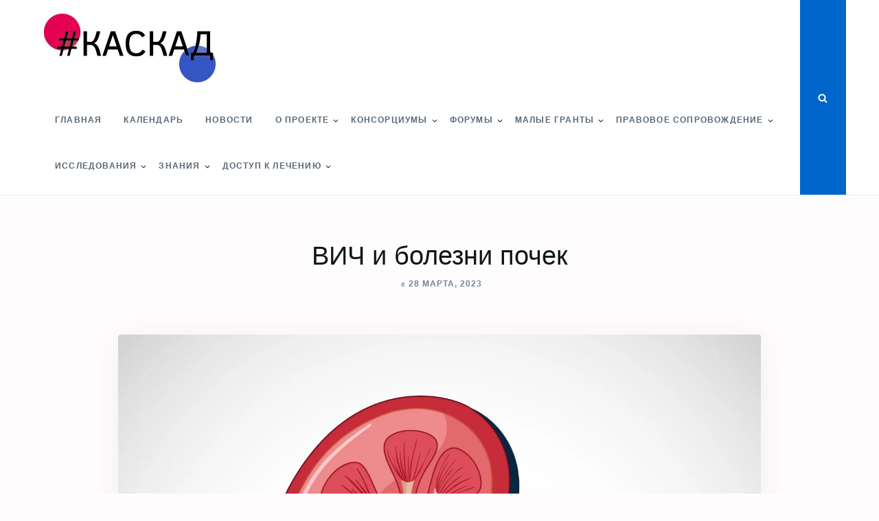

--- FILE ---
content_type: text/html; charset=UTF-8
request_url: https://kaskad.haf-spb.org/%D0%B2%D0%B8%D1%87-%D0%B8-%D0%B1%D0%BE%D0%BB%D0%B5%D0%B7%D0%BD%D0%B8-%D0%BF%D0%BE%D1%87%D0%B5%D0%BA/
body_size: 22649
content:
<!doctype html><html class="no-js" lang="ru-RU"><head><script data-no-optimize="1">var litespeed_docref=sessionStorage.getItem("litespeed_docref");litespeed_docref&&(Object.defineProperty(document,"referrer",{get:function(){return litespeed_docref}}),sessionStorage.removeItem("litespeed_docref"));</script> <meta charset="UTF-8"><link data-optimized="2" rel="stylesheet" href="https://kaskad.haf-spb.org/wp-content/litespeed/ucss/099e3bff56759f92c425196d6eb62951.css?ver=a1065" /><meta name="viewport" content="width=device-width, initial-scale=1"><link rel="profile" href="http://gmpg.org/xfn/11"><title>ВИЧ и болезни почек &#8211; Проект КАСКАД</title><style>.bd_toc_container {
                transition: ease-in-out .5s !important;
            }
            .bd_toc_container {
                border-top-left-radius:     4px;
                border-top-right-radius:    4px;
                border-bottom-right-radius: 4px;
                border-bottom-left-radius:  4px;
            }
            .bd_toc_container {
                box-shadow: 0px
                            4px
                            16px
                            0px
            rgba(0, 0, 0, 0.03);
            }
            .bd_toc_container.scroll-to-fixed-fixed {
                margin: 0 !important;
            }
            .bd_toc_wrapper .bd_toc_header .bd_toc_switcher_hide_show_icon .bd_toc_arrow {
                border-color: #2c2f32            }
            .bd_toc_wrapper .bd_toc_header:hover .bd_toc_switcher_hide_show_icon .bd_toc_arrow {
                border-color: #2c2f32            }
            .bd_toc_header {
                border-top-left-radius:     10px;
                border-top-right-radius:    10px;
                border-bottom-right-radius: 10px;
                border-bottom-left-radius:  10px;
            }
            .bd_toc_wrapper .bd_toc_wrapper_item .bd_toc_content .bd_toc_content_list ul li a {
                border-top-left-radius:     10px;
                border-top-right-radius:    10px;
                border-bottom-right-radius: 10px;
                border-bottom-left-radius:  10px;
            }
            .bd_toc_container .bd_toc_wrapper .bd_toc_content.list-type-disc ul li a:before {
                background-color: #2c2f32;
                top: calc( 0px + 7px );
                left: calc( 0px - 12px );
            }</style><meta name='robots' content='max-image-preview:large' /><link rel='dns-prefetch' href='//www.google.com' /><link rel='dns-prefetch' href='//js.stripe.com' /><link rel='dns-prefetch' href='//www.googletagmanager.com' /><link rel="alternate" type="application/rss+xml" title="Проект КАСКАД &raquo; Лента" href="https://kaskad.haf-spb.org/feed/" /><link rel="alternate" type="application/rss+xml" title="Проект КАСКАД &raquo; Лента комментариев" href="https://kaskad.haf-spb.org/comments/feed/" /><link rel="alternate" type="text/calendar" title="Проект КАСКАД &raquo; Новостная лента iCal" href="https://kaskad.haf-spb.org/events/?ical=1" /><style id='boomdevs-toc-style-inline-css' type='text/css'>/*!********************************************************************************************************************************************************************************************************************************************************************!*\
  !*** css ./node_modules/css-loader/dist/cjs.js??ruleSet[1].rules[3].use[1]!./node_modules/postcss-loader/dist/cjs.js??ruleSet[1].rules[3].use[2]!./node_modules/sass-loader/dist/cjs.js??ruleSet[1].rules[3].use[3]!./includes/block-editor/assets/scss/edit.scss ***!
  \********************************************************************************************************************************************************************************************************************************************************************/
.is-root-container .is-selected.wp-block-boomdevs-toc:focus {
  outline: none;
}

.wp-block-boomdevs-toc .bd_toc_block_wrapper {
  background-color: #EFF7FF;
  border: 1px solid #D4ECFF;
  border-radius: 10px;
  padding: 15px;
  font-family: inherit;
  display: flex;
  align-items: center;
}
.wp-block-boomdevs-toc .bd_toc_block_wrapper img {
  width: 60px;
  margin-right: 20px;
}
.wp-block-boomdevs-toc .bd_toc_block_wrapper h2 {
  font-size: 20px !important;
  margin: 0;
}

/*# sourceMappingURL=index.css.map*/</style><style id='pdfemb-pdf-embedder-viewer-style-inline-css' type='text/css'>.wp-block-pdfemb-pdf-embedder-viewer{max-width:none}</style><style id='classic-theme-styles-inline-css' type='text/css'>/*! This file is auto-generated */
.wp-block-button__link{color:#fff;background-color:#32373c;border-radius:9999px;box-shadow:none;text-decoration:none;padding:calc(.667em + 2px) calc(1.333em + 2px);font-size:1.125em}.wp-block-file__button{background:#32373c;color:#fff;text-decoration:none}</style><style id='global-styles-inline-css' type='text/css'>body{--wp--preset--color--black: #000000;--wp--preset--color--cyan-bluish-gray: #abb8c3;--wp--preset--color--white: #ffffff;--wp--preset--color--pale-pink: #f78da7;--wp--preset--color--vivid-red: #cf2e2e;--wp--preset--color--luminous-vivid-orange: #ff6900;--wp--preset--color--luminous-vivid-amber: #fcb900;--wp--preset--color--light-green-cyan: #7bdcb5;--wp--preset--color--vivid-green-cyan: #00d084;--wp--preset--color--pale-cyan-blue: #8ed1fc;--wp--preset--color--vivid-cyan-blue: #0693e3;--wp--preset--color--vivid-purple: #9b51e0;--wp--preset--gradient--vivid-cyan-blue-to-vivid-purple: linear-gradient(135deg,rgba(6,147,227,1) 0%,rgb(155,81,224) 100%);--wp--preset--gradient--light-green-cyan-to-vivid-green-cyan: linear-gradient(135deg,rgb(122,220,180) 0%,rgb(0,208,130) 100%);--wp--preset--gradient--luminous-vivid-amber-to-luminous-vivid-orange: linear-gradient(135deg,rgba(252,185,0,1) 0%,rgba(255,105,0,1) 100%);--wp--preset--gradient--luminous-vivid-orange-to-vivid-red: linear-gradient(135deg,rgba(255,105,0,1) 0%,rgb(207,46,46) 100%);--wp--preset--gradient--very-light-gray-to-cyan-bluish-gray: linear-gradient(135deg,rgb(238,238,238) 0%,rgb(169,184,195) 100%);--wp--preset--gradient--cool-to-warm-spectrum: linear-gradient(135deg,rgb(74,234,220) 0%,rgb(151,120,209) 20%,rgb(207,42,186) 40%,rgb(238,44,130) 60%,rgb(251,105,98) 80%,rgb(254,248,76) 100%);--wp--preset--gradient--blush-light-purple: linear-gradient(135deg,rgb(255,206,236) 0%,rgb(152,150,240) 100%);--wp--preset--gradient--blush-bordeaux: linear-gradient(135deg,rgb(254,205,165) 0%,rgb(254,45,45) 50%,rgb(107,0,62) 100%);--wp--preset--gradient--luminous-dusk: linear-gradient(135deg,rgb(255,203,112) 0%,rgb(199,81,192) 50%,rgb(65,88,208) 100%);--wp--preset--gradient--pale-ocean: linear-gradient(135deg,rgb(255,245,203) 0%,rgb(182,227,212) 50%,rgb(51,167,181) 100%);--wp--preset--gradient--electric-grass: linear-gradient(135deg,rgb(202,248,128) 0%,rgb(113,206,126) 100%);--wp--preset--gradient--midnight: linear-gradient(135deg,rgb(2,3,129) 0%,rgb(40,116,252) 100%);--wp--preset--font-size--small: 13px;--wp--preset--font-size--medium: 20px;--wp--preset--font-size--large: 36px;--wp--preset--font-size--x-large: 42px;--wp--preset--spacing--20: 0.44rem;--wp--preset--spacing--30: 0.67rem;--wp--preset--spacing--40: 1rem;--wp--preset--spacing--50: 1.5rem;--wp--preset--spacing--60: 2.25rem;--wp--preset--spacing--70: 3.38rem;--wp--preset--spacing--80: 5.06rem;--wp--preset--shadow--natural: 6px 6px 9px rgba(0, 0, 0, 0.2);--wp--preset--shadow--deep: 12px 12px 50px rgba(0, 0, 0, 0.4);--wp--preset--shadow--sharp: 6px 6px 0px rgba(0, 0, 0, 0.2);--wp--preset--shadow--outlined: 6px 6px 0px -3px rgba(255, 255, 255, 1), 6px 6px rgba(0, 0, 0, 1);--wp--preset--shadow--crisp: 6px 6px 0px rgba(0, 0, 0, 1);}:where(.is-layout-flex){gap: 0.5em;}:where(.is-layout-grid){gap: 0.5em;}body .is-layout-flex{display: flex;}body .is-layout-flex{flex-wrap: wrap;align-items: center;}body .is-layout-flex > *{margin: 0;}body .is-layout-grid{display: grid;}body .is-layout-grid > *{margin: 0;}:where(.wp-block-columns.is-layout-flex){gap: 2em;}:where(.wp-block-columns.is-layout-grid){gap: 2em;}:where(.wp-block-post-template.is-layout-flex){gap: 1.25em;}:where(.wp-block-post-template.is-layout-grid){gap: 1.25em;}.has-black-color{color: var(--wp--preset--color--black) !important;}.has-cyan-bluish-gray-color{color: var(--wp--preset--color--cyan-bluish-gray) !important;}.has-white-color{color: var(--wp--preset--color--white) !important;}.has-pale-pink-color{color: var(--wp--preset--color--pale-pink) !important;}.has-vivid-red-color{color: var(--wp--preset--color--vivid-red) !important;}.has-luminous-vivid-orange-color{color: var(--wp--preset--color--luminous-vivid-orange) !important;}.has-luminous-vivid-amber-color{color: var(--wp--preset--color--luminous-vivid-amber) !important;}.has-light-green-cyan-color{color: var(--wp--preset--color--light-green-cyan) !important;}.has-vivid-green-cyan-color{color: var(--wp--preset--color--vivid-green-cyan) !important;}.has-pale-cyan-blue-color{color: var(--wp--preset--color--pale-cyan-blue) !important;}.has-vivid-cyan-blue-color{color: var(--wp--preset--color--vivid-cyan-blue) !important;}.has-vivid-purple-color{color: var(--wp--preset--color--vivid-purple) !important;}.has-black-background-color{background-color: var(--wp--preset--color--black) !important;}.has-cyan-bluish-gray-background-color{background-color: var(--wp--preset--color--cyan-bluish-gray) !important;}.has-white-background-color{background-color: var(--wp--preset--color--white) !important;}.has-pale-pink-background-color{background-color: var(--wp--preset--color--pale-pink) !important;}.has-vivid-red-background-color{background-color: var(--wp--preset--color--vivid-red) !important;}.has-luminous-vivid-orange-background-color{background-color: var(--wp--preset--color--luminous-vivid-orange) !important;}.has-luminous-vivid-amber-background-color{background-color: var(--wp--preset--color--luminous-vivid-amber) !important;}.has-light-green-cyan-background-color{background-color: var(--wp--preset--color--light-green-cyan) !important;}.has-vivid-green-cyan-background-color{background-color: var(--wp--preset--color--vivid-green-cyan) !important;}.has-pale-cyan-blue-background-color{background-color: var(--wp--preset--color--pale-cyan-blue) !important;}.has-vivid-cyan-blue-background-color{background-color: var(--wp--preset--color--vivid-cyan-blue) !important;}.has-vivid-purple-background-color{background-color: var(--wp--preset--color--vivid-purple) !important;}.has-black-border-color{border-color: var(--wp--preset--color--black) !important;}.has-cyan-bluish-gray-border-color{border-color: var(--wp--preset--color--cyan-bluish-gray) !important;}.has-white-border-color{border-color: var(--wp--preset--color--white) !important;}.has-pale-pink-border-color{border-color: var(--wp--preset--color--pale-pink) !important;}.has-vivid-red-border-color{border-color: var(--wp--preset--color--vivid-red) !important;}.has-luminous-vivid-orange-border-color{border-color: var(--wp--preset--color--luminous-vivid-orange) !important;}.has-luminous-vivid-amber-border-color{border-color: var(--wp--preset--color--luminous-vivid-amber) !important;}.has-light-green-cyan-border-color{border-color: var(--wp--preset--color--light-green-cyan) !important;}.has-vivid-green-cyan-border-color{border-color: var(--wp--preset--color--vivid-green-cyan) !important;}.has-pale-cyan-blue-border-color{border-color: var(--wp--preset--color--pale-cyan-blue) !important;}.has-vivid-cyan-blue-border-color{border-color: var(--wp--preset--color--vivid-cyan-blue) !important;}.has-vivid-purple-border-color{border-color: var(--wp--preset--color--vivid-purple) !important;}.has-vivid-cyan-blue-to-vivid-purple-gradient-background{background: var(--wp--preset--gradient--vivid-cyan-blue-to-vivid-purple) !important;}.has-light-green-cyan-to-vivid-green-cyan-gradient-background{background: var(--wp--preset--gradient--light-green-cyan-to-vivid-green-cyan) !important;}.has-luminous-vivid-amber-to-luminous-vivid-orange-gradient-background{background: var(--wp--preset--gradient--luminous-vivid-amber-to-luminous-vivid-orange) !important;}.has-luminous-vivid-orange-to-vivid-red-gradient-background{background: var(--wp--preset--gradient--luminous-vivid-orange-to-vivid-red) !important;}.has-very-light-gray-to-cyan-bluish-gray-gradient-background{background: var(--wp--preset--gradient--very-light-gray-to-cyan-bluish-gray) !important;}.has-cool-to-warm-spectrum-gradient-background{background: var(--wp--preset--gradient--cool-to-warm-spectrum) !important;}.has-blush-light-purple-gradient-background{background: var(--wp--preset--gradient--blush-light-purple) !important;}.has-blush-bordeaux-gradient-background{background: var(--wp--preset--gradient--blush-bordeaux) !important;}.has-luminous-dusk-gradient-background{background: var(--wp--preset--gradient--luminous-dusk) !important;}.has-pale-ocean-gradient-background{background: var(--wp--preset--gradient--pale-ocean) !important;}.has-electric-grass-gradient-background{background: var(--wp--preset--gradient--electric-grass) !important;}.has-midnight-gradient-background{background: var(--wp--preset--gradient--midnight) !important;}.has-small-font-size{font-size: var(--wp--preset--font-size--small) !important;}.has-medium-font-size{font-size: var(--wp--preset--font-size--medium) !important;}.has-large-font-size{font-size: var(--wp--preset--font-size--large) !important;}.has-x-large-font-size{font-size: var(--wp--preset--font-size--x-large) !important;}
.wp-block-navigation a:where(:not(.wp-element-button)){color: inherit;}
:where(.wp-block-post-template.is-layout-flex){gap: 1.25em;}:where(.wp-block-post-template.is-layout-grid){gap: 1.25em;}
:where(.wp-block-columns.is-layout-flex){gap: 2em;}:where(.wp-block-columns.is-layout-grid){gap: 2em;}
.wp-block-pullquote{font-size: 1.5em;line-height: 1.6;}</style><style id='__EPYT__style-inline-css' type='text/css'>.epyt-gallery-thumb {
                        width: 33.333%;
                }</style><link rel="preconnect" href="https://fonts.gstatic.com/" crossorigin><script type="litespeed/javascript" data-src="https://www.google.com/jsapi?ver=6.5.7" id="googlegraph-jsapi-script-js"></script> <script type="text/javascript" data-cfasync="false" src="https://kaskad.haf-spb.org/wp-includes/js/jquery/jquery.min.js" id="jquery-core-js"></script> <script type="text/javascript" data-cfasync="false" src="https://kaskad.haf-spb.org/wp-includes/js/jquery/jquery-migrate.min.js" id="jquery-migrate-js"></script> <script id="vue-js-before" type="litespeed/javascript">var ulistingAjaxNonce='b9f5f80ffe'
var ulistingUrl='https://kaskad.haf-spb.org/wp-content/plugins/ulisting'</script> <script id="vue-resource-js-after" type="litespeed/javascript">Vue.http.options.root='https://kaskad.haf-spb.org/1/api'</script> <script type="litespeed/javascript" data-src="https://js.stripe.com/v3/?ver=6.5.7" id="stripe-js"></script>  <script type="litespeed/javascript" data-src="https://www.googletagmanager.com/gtag/js?id=G-SR57KDKZS7" id="google_gtagjs-js"></script> <script id="google_gtagjs-js-after" type="litespeed/javascript">window.dataLayer=window.dataLayer||[];function gtag(){dataLayer.push(arguments)}
gtag("set","linker",{"domains":["kaskad.haf-spb.org"]});gtag("js",new Date());gtag("set","developer_id.dZTNiMT",!0);gtag("config","G-SR57KDKZS7")</script>  <script id="ecs_ajax_load-js-extra" type="litespeed/javascript">var ecs_ajax_params={"ajaxurl":"https:\/\/kaskad.haf-spb.org\/wp-admin\/admin-ajax.php","posts":"{\"page\":0,\"name\":\"%d0%b2%d0%b8%d1%87-%d0%b8-%d0%b1%d0%be%d0%bb%d0%b5%d0%b7%d0%bd%d0%b8-%d0%bf%d0%be%d1%87%d0%b5%d0%ba\",\"error\":\"\",\"m\":\"\",\"p\":0,\"post_parent\":\"\",\"subpost\":\"\",\"subpost_id\":\"\",\"attachment\":\"\",\"attachment_id\":0,\"pagename\":\"\",\"page_id\":0,\"second\":\"\",\"minute\":\"\",\"hour\":\"\",\"day\":0,\"monthnum\":0,\"year\":0,\"w\":0,\"category_name\":\"\",\"tag\":\"\",\"cat\":\"\",\"tag_id\":\"\",\"author\":\"\",\"author_name\":\"\",\"feed\":\"\",\"tb\":\"\",\"paged\":0,\"meta_key\":\"\",\"meta_value\":\"\",\"preview\":\"\",\"s\":\"\",\"sentence\":\"\",\"title\":\"\",\"fields\":\"\",\"menu_order\":\"\",\"embed\":\"\",\"category__in\":[],\"category__not_in\":[],\"category__and\":[],\"post__in\":[],\"post__not_in\":[],\"post_name__in\":[],\"tag__in\":[],\"tag__not_in\":[],\"tag__and\":[],\"tag_slug__in\":[],\"tag_slug__and\":[],\"post_parent__in\":[],\"post_parent__not_in\":[],\"author__in\":[],\"author__not_in\":[],\"search_columns\":[],\"post_type\":[\"post\",\"page\",\"e-landing-page\"],\"ignore_sticky_posts\":false,\"suppress_filters\":false,\"cache_results\":true,\"update_post_term_cache\":true,\"update_menu_item_cache\":false,\"lazy_load_term_meta\":true,\"update_post_meta_cache\":true,\"posts_per_page\":10,\"nopaging\":false,\"comments_per_page\":\"50\",\"no_found_rows\":false,\"order\":\"DESC\"}"}</script> <script id="__ytprefs__-js-extra" type="litespeed/javascript">var _EPYT_={"ajaxurl":"https:\/\/kaskad.haf-spb.org\/wp-admin\/admin-ajax.php","security":"950f88b311","gallery_scrolloffset":"20","eppathtoscripts":"https:\/\/kaskad.haf-spb.org\/wp-content\/plugins\/youtube-embed-plus\/scripts\/","eppath":"https:\/\/kaskad.haf-spb.org\/wp-content\/plugins\/youtube-embed-plus\/","epresponsiveselector":"[\"iframe.__youtube_prefs_widget__\"]","epdovol":"1","version":"14.2.1.2","evselector":"iframe.__youtube_prefs__[src], iframe[src*=\"youtube.com\/embed\/\"], iframe[src*=\"youtube-nocookie.com\/embed\/\"]","ajax_compat":"","maxres_facade":"eager","ytapi_load":"light","pause_others":"","stopMobileBuffer":"1","facade_mode":"","not_live_on_channel":"","vi_active":"","vi_js_posttypes":[]}</script> <link rel="https://api.w.org/" href="https://kaskad.haf-spb.org/wp-json/" /><link rel="alternate" type="application/json" href="https://kaskad.haf-spb.org/wp-json/wp/v2/posts/8486" /><link rel="EditURI" type="application/rsd+xml" title="RSD" href="https://kaskad.haf-spb.org/xmlrpc.php?rsd" /><meta name="generator" content="WordPress 6.5.7" /><link rel="canonical" href="https://kaskad.haf-spb.org/%d0%b2%d0%b8%d1%87-%d0%b8-%d0%b1%d0%be%d0%bb%d0%b5%d0%b7%d0%bd%d0%b8-%d0%bf%d0%be%d1%87%d0%b5%d0%ba/" /><link rel='shortlink' href='https://kaskad.haf-spb.org/?p=8486' /><link rel="alternate" type="application/json+oembed" href="https://kaskad.haf-spb.org/wp-json/oembed/1.0/embed?url=https%3A%2F%2Fkaskad.haf-spb.org%2F%25d0%25b2%25d0%25b8%25d1%2587-%25d0%25b8-%25d0%25b1%25d0%25be%25d0%25bb%25d0%25b5%25d0%25b7%25d0%25bd%25d0%25b8-%25d0%25bf%25d0%25be%25d1%2587%25d0%25b5%25d0%25ba%2F" /><link rel="alternate" type="text/xml+oembed" href="https://kaskad.haf-spb.org/wp-json/oembed/1.0/embed?url=https%3A%2F%2Fkaskad.haf-spb.org%2F%25d0%25b2%25d0%25b8%25d1%2587-%25d0%25b8-%25d0%25b1%25d0%25be%25d0%25bb%25d0%25b5%25d0%25b7%25d0%25bd%25d0%25b8-%25d0%25bf%25d0%25be%25d1%2587%25d0%25b5%25d0%25ba%2F&#038;format=xml" /><meta name="generator" content="Site Kit by Google 1.130.0" /><meta name="tec-api-version" content="v1"><meta name="tec-api-origin" content="https://kaskad.haf-spb.org"><link rel="alternate" href="https://kaskad.haf-spb.org/wp-json/tribe/events/v1/" /><meta name="generator" content="Elementor 3.23.0-dev6; features: e_optimized_css_loading, e_font_icon_svg, additional_custom_breakpoints, e_optimized_control_loading, e_lazyload, e_element_cache; settings: css_print_method-external, google_font-enabled, font_display-auto"><style>.e-con.e-parent:nth-of-type(n+4):not(.e-lazyloaded):not(.e-no-lazyload),
				.e-con.e-parent:nth-of-type(n+4):not(.e-lazyloaded):not(.e-no-lazyload) * {
					background-image: none !important;
				}
				@media screen and (max-height: 1024px) {
					.e-con.e-parent:nth-of-type(n+3):not(.e-lazyloaded):not(.e-no-lazyload),
					.e-con.e-parent:nth-of-type(n+3):not(.e-lazyloaded):not(.e-no-lazyload) * {
						background-image: none !important;
					}
				}
				@media screen and (max-height: 640px) {
					.e-con.e-parent:nth-of-type(n+2):not(.e-lazyloaded):not(.e-no-lazyload),
					.e-con.e-parent:nth-of-type(n+2):not(.e-lazyloaded):not(.e-no-lazyload) * {
						background-image: none !important;
					}
				}</style><style type="text/css">.site-title,
			.site-description {
				position: absolute;
				clip: rect(1px, 1px, 1px, 1px);
			}</style><style type="text/css" id="custom-background-css">body.custom-background { background-color: #fffcfd; }</style><style type="text/css">.bd_toc_container{width:100%!important;}.bd_toc_wrapper{padding-top:12px!important;padding-right:12px!important;padding-bottom:12px!important;padding-left:12px!important;}.bd_toc_container{margin-top:0px!important;margin-bottom:30px!important;}.bd_toc_container{background-color:#f9f9f9!important;}.bd_toc_container{border-top-width:1px!important;border-right-width:1px!important;border-bottom-width:1px!important;border-left-width:1px!important;border-color:#aaaaaa!important;border-style:solid!important;}.bd_toc_header_title{font-size:18px!important;}.bd_toc_wrapper .bd_toc_header .bd_toc_header_title{color:#2c2f32!important;}.bd_toc_wrapper .bd_toc_header:hover .bd_toc_header_title{color:#2c2f32!important;}.bd_toc_header{padding-top:0px!important;padding-right:2px!important;padding-bottom:0px!important;padding-left:0px!important;}.bd_toc_header.active{margin-top:0px!important;margin-right:0px!important;margin-bottom:0px!important;margin-left:0px!important;}.bd_toc_content_list .bd_toc_content_list_item ul > li > a{font-size:14px!important;}.bd_toc_wrapper .bd_toc_wrapper_item .bd_toc_content .bd_toc_content_list_item ul li a{padding-top:0px!important;padding-right:0px!important;padding-bottom:0px!important;padding-left:0px!important;}.bd_toc_wrapper .bd_toc_wrapper_item .bd_toc_content .bd_toc_content_list_item ul li a{margin-top:0px!important;margin-right:0px!important;margin-bottom:0px!important;margin-left:0px!important;}.bd_toc_wrapper .bd_toc_wrapper_item .bd_toc_content .bd_toc_content_list ul li a{border-top-width:0px;border-right-width:0px;border-bottom-width:0px;border-left-width:0px;border-color:#ffffff;border-style:solid;}.bd_toc_wrapper .bd_toc_wrapper_item .bd_toc_content .bd_toc_content_list ul li.current > a{border-top-width:0px;border-right-width:0px;border-bottom-width:0px;border-left-width:0px;border-color:#ffffff;border-style:solid;}.bd_toc_content{background-color:#f9f9f9!important;}.bd_toc_wrapper .bd_toc_wrapper_item .bd_toc_content .bd_toc_content_list ul li a{background-color:#f9f9f9!important;}.bd_toc_wrapper .bd_toc_wrapper_item .bd_toc_content .bd_toc_content_list ul li.current > a{background-color:#f7f7f700!important;}.bd_toc_wrapper .bd_toc_wrapper_item .bd_toc_content .bd_toc_content_list ul li a, .bd_toc_container .bd_toc_wrapper .bd_toc_content_list_item ul li .collaps-button .toggle-icon{color:#2c2f32;}.bd_toc_wrapper .bd_toc_wrapper_item .bd_toc_content .bd_toc_content_list ul li a:hover, .bd_toc_container .bd_toc_wrapper .bd_toc_content_list_item ul li .collaps-button .toggle-icon:hover{color:#2c2f32;}.bd_toc_wrapper .bd_toc_wrapper_item .bd_toc_content .bd_toc_content_list ul li.current > a,.bd_toc_container .bd_toc_wrapper .bd_toc_content_list_item ul li.current>.collaps-button .toggle-icon{color:#2c2f32;}</style><link rel="icon" href="https://kaskad.haf-spb.org/wp-content/uploads/2022/09/cropped-ЛОГО-КАСКАД-МИНИ-150x150.png" sizes="32x32" /><link rel="icon" href="https://kaskad.haf-spb.org/wp-content/uploads/2022/09/cropped-ЛОГО-КАСКАД-МИНИ-300x300.png" sizes="192x192" /><link rel="apple-touch-icon" href="https://kaskad.haf-spb.org/wp-content/uploads/2022/09/cropped-ЛОГО-КАСКАД-МИНИ-300x300.png" /><meta name="msapplication-TileImage" content="https://kaskad.haf-spb.org/wp-content/uploads/2022/09/cropped-ЛОГО-КАСКАД-МИНИ-300x300.png" /><style id="wpr_lightbox_styles">.lg-backdrop {
					background-color: rgba(0,0,0,0.6) !important;
				}
				.lg-toolbar,
				.lg-dropdown {
					background-color: rgba(0,0,0,0.8) !important;
				}
				.lg-dropdown:after {
					border-bottom-color: rgba(0,0,0,0.8) !important;
				}
				.lg-sub-html {
					background-color: rgba(0,0,0,0.8) !important;
				}
				.lg-thumb-outer,
				.lg-progress-bar {
					background-color: #444444 !important;
				}
				.lg-progress {
					background-color: #a90707 !important;
				}
				.lg-icon {
					color: #efefef !important;
					font-size: 20px !important;
				}
				.lg-icon.lg-toogle-thumb {
					font-size: 24px !important;
				}
				.lg-icon:hover,
				.lg-dropdown-text:hover {
					color: #ffffff !important;
				}
				.lg-sub-html,
				.lg-dropdown-text {
					color: #efefef !important;
					font-size: 14px !important;
				}
				#lg-counter {
					color: #efefef !important;
					font-size: 14px !important;
				}
				.lg-prev,
				.lg-next {
					font-size: 35px !important;
				}

				/* Defaults */
				.lg-icon {
				background-color: transparent !important;
				}

				#lg-counter {
				opacity: 0.9;
				}

				.lg-thumb-outer {
				padding: 0 10px;
				}

				.lg-thumb-item {
				border-radius: 0 !important;
				border: none !important;
				opacity: 0.5;
				}

				.lg-thumb-item.active {
					opacity: 1;
				}</style></head><body class="post-template-default single single-post postid-8486 single-format-standard custom-background wp-custom-logo tribe-no-js elementor-beta elementor-default elementor-kit-3432"><div id="page" class="site">
<a class="skip-link screen-reader-text" href="#content">Перейти к содержимому</a><div class="form-wrapper" id="form-wrapper">
<button
class="search-close" id="search-close"
>&times;</button><form role="search" method="get" class="search-form" action="https://kaskad.haf-spb.org/">
<label>
<span class="screen-reader-text">Искать:</span>
<input class="search-field" placeholder="Найти &hellip;" value="" name="s" type="search">
</label></form></div><header id="masthead" class="site-header"><div class="navbar"><div class="site-branding">
<a href="https://kaskad.haf-spb.org/" class="custom-logo-link" rel="home"><img data-lazyloaded="1" src="[data-uri]" width="250" height="109" data-src="https://kaskad.haf-spb.org/wp-content/uploads/2022/08/cropped-лого-250x109.png.webp" class="custom-logo" alt="Проект КАСКАД" decoding="async" /></a><p class="site-title"><a href="https://kaskad.haf-spb.org/" rel="home">Проект КАСКАД</a></p></div><nav id="site-navigation" class="main-navigation"><ul id="primary-menu" class="menu"><li id="menu-item-12005" class="menu-item menu-item-type-post_type menu-item-object-page menu-item-home menu-item-12005"><a href="https://kaskad.haf-spb.org/">Главная</a></li><li id="menu-item-6681" class="menu-item menu-item-type-custom menu-item-object-custom menu-item-6681"><a href="http://kaskad.haf-spb.org/events/">Календарь</a></li><li id="menu-item-6567" class="menu-item menu-item-type-taxonomy menu-item-object-category menu-item-6567"><a href="https://kaskad.haf-spb.org/category/news/">Новости</a></li><li id="menu-item-10653" class="menu-item menu-item-type-custom menu-item-object-custom menu-item-has-children menu-item-10653"><a href="#">О проекте</a><ul class="sub-menu"><li id="menu-item-12003" class="menu-item menu-item-type-post_type menu-item-object-page menu-item-12003"><a href="https://kaskad.haf-spb.org/o-proekte-4/">О проекте</a></li><li id="menu-item-10654" class="menu-item menu-item-type-taxonomy menu-item-object-category menu-item-10654"><a href="https://kaskad.haf-spb.org/category/dostizheniya/">Достижения</a></li><li id="menu-item-10655" class="menu-item menu-item-type-taxonomy menu-item-object-category menu-item-10655"><a href="https://kaskad.haf-spb.org/category/participants/">От участников</a></li></ul></li><li id="menu-item-6450" class="menu-item menu-item-type-custom menu-item-object-custom menu-item-has-children menu-item-6450"><a href="#">Консорциумы</a><ul class="sub-menu"><li id="menu-item-12011" class="menu-item menu-item-type-post_type menu-item-object-page menu-item-12011"><a href="https://kaskad.haf-spb.org/konsorcziumy-chto-eto-takoe-4/">Консорциумы: что это такое?</a></li><li id="menu-item-10325" class="menu-item menu-item-type-custom menu-item-object-custom menu-item-has-children menu-item-10325"><a href="#">КАСКАД 2021 — 2024</a><ul class="sub-menu"><li id="menu-item-6451" class="menu-item menu-item-type-custom menu-item-object-custom menu-item-has-children menu-item-6451"><a href="#">Москва</a><ul class="sub-menu"><li id="menu-item-6430" class="menu-item menu-item-type-post_type menu-item-object-page menu-item-6430"><a href="https://kaskad.haf-spb.org/klyuchevaya-deyatelnost-msk/">О консорциуме</a></li><li id="menu-item-8279" class="menu-item menu-item-type-post_type menu-item-object-page menu-item-8279"><a href="https://kaskad.haf-spb.org/otchet-2022-moskva/">Отчет 2022</a></li><li id="menu-item-9106" class="menu-item menu-item-type-post_type menu-item-object-page menu-item-9106"><a href="https://kaskad.haf-spb.org/otchet-2023-moskva/">Отчет 2023</a></li><li id="menu-item-10912" class="menu-item menu-item-type-post_type menu-item-object-page menu-item-10912"><a href="https://kaskad.haf-spb.org/otchet-2024-pervoe-polugodie-moskva/">Отчет 2024 (первое полугодие)</a></li></ul></li><li id="menu-item-6452" class="menu-item menu-item-type-custom menu-item-object-custom menu-item-has-children menu-item-6452"><a href="#">Санкт-Петербург</a><ul class="sub-menu"><li id="menu-item-6432" class="menu-item menu-item-type-post_type menu-item-object-page menu-item-6432"><a href="https://kaskad.haf-spb.org/klyuchevaya-deyatelnost-spb/">О консорциуме</a></li><li id="menu-item-8277" class="menu-item menu-item-type-post_type menu-item-object-page menu-item-8277"><a href="https://kaskad.haf-spb.org/otchet-2022-sankt-peterburg/">Отчет 2022</a></li><li id="menu-item-9159" class="menu-item menu-item-type-post_type menu-item-object-page menu-item-9159"><a href="https://kaskad.haf-spb.org/otchet-2023-sankt-peterburg/">Отчет 2023</a></li><li id="menu-item-10913" class="menu-item menu-item-type-post_type menu-item-object-page menu-item-10913"><a href="https://kaskad.haf-spb.org/otchet-2024-pervoe-polugodie-sankt-peterburg/">Отчет 2024 (первое полугодие)</a></li></ul></li><li id="menu-item-6453" class="menu-item menu-item-type-custom menu-item-object-custom menu-item-has-children menu-item-6453"><a href="#">Челябинск</a><ul class="sub-menu"><li id="menu-item-6435" class="menu-item menu-item-type-post_type menu-item-object-page menu-item-6435"><a href="https://kaskad.haf-spb.org/klyuchevaya-deyatelnost-chlb/">О консорциуме</a></li><li id="menu-item-8278" class="menu-item menu-item-type-post_type menu-item-object-page menu-item-8278"><a href="https://kaskad.haf-spb.org/otchet-2022-chelyabinsk/">Отчет 2022</a></li><li id="menu-item-9125" class="menu-item menu-item-type-post_type menu-item-object-page menu-item-9125"><a href="https://kaskad.haf-spb.org/otchet-2023-chelyabinsk/">Отчет 2023</a></li><li id="menu-item-10914" class="menu-item menu-item-type-post_type menu-item-object-page menu-item-10914"><a href="https://kaskad.haf-spb.org/otchet-2024-pervoe-polugodie-chelyabinsk/">Отчет 2024 (первое полугодие)</a></li></ul></li><li id="menu-item-8452" class="menu-item menu-item-type-custom menu-item-object-custom menu-item-has-children menu-item-8452"><a href="#">Ростов-на-Дону</a><ul class="sub-menu"><li id="menu-item-8453" class="menu-item menu-item-type-post_type menu-item-object-page menu-item-8453"><a href="https://kaskad.haf-spb.org/klyuchevaya-deyatelnost-rostov-na-donu/">О консорциуме</a></li><li id="menu-item-9131" class="menu-item menu-item-type-post_type menu-item-object-page menu-item-9131"><a href="https://kaskad.haf-spb.org/otchet-2023-rostov-na-donu/">Отчет 2023</a></li><li id="menu-item-10915" class="menu-item menu-item-type-post_type menu-item-object-page menu-item-10915"><a href="https://kaskad.haf-spb.org/otchet-2024-pervoe-polugodie-rostov-na-donu/">Отчет 2024 (первое полугодие)</a></li></ul></li></ul></li><li id="menu-item-10326" class="menu-item menu-item-type-custom menu-item-object-custom menu-item-has-children menu-item-10326"><a href="#">КАСКАД 2024 — 2027</a><ul class="sub-menu"><li id="menu-item-10327" class="menu-item menu-item-type-custom menu-item-object-custom menu-item-has-children menu-item-10327"><a href="#">Санкт-Петербург</a><ul class="sub-menu"><li id="menu-item-10379" class="menu-item menu-item-type-post_type menu-item-object-page menu-item-10379"><a href="https://kaskad.haf-spb.org/klyuchevaya-deyatelnost-spb-2/">О консорциуме</a></li><li id="menu-item-11152" class="menu-item menu-item-type-post_type menu-item-object-page menu-item-11152"><a href="https://kaskad.haf-spb.org/servisnyj-plan-sankt-peterburg/">Сервисный план</a></li><li id="menu-item-12051" class="menu-item menu-item-type-post_type menu-item-object-page menu-item-12051"><a href="https://kaskad.haf-spb.org/otchet-2025-2026-sankt-peterburg/">Отчет 2025–2026</a></li><li id="menu-item-10955" class="menu-item menu-item-type-post_type menu-item-object-page menu-item-10955"><a href="https://kaskad.haf-spb.org/otchet-2024-2025-sankt-peterburg/">Отчет 2024–2025</a></li></ul></li><li id="menu-item-10328" class="menu-item menu-item-type-custom menu-item-object-custom menu-item-has-children menu-item-10328"><a href="#">Москва</a><ul class="sub-menu"><li id="menu-item-10339" class="menu-item menu-item-type-post_type menu-item-object-page menu-item-10339"><a href="https://kaskad.haf-spb.org/klyuchevaya-deyatelnost-moskva/">О консорциуме</a></li><li id="menu-item-11151" class="menu-item menu-item-type-post_type menu-item-object-page menu-item-11151"><a href="https://kaskad.haf-spb.org/servisnyj-plan-moskva/">Сервисный план</a></li><li id="menu-item-10957" class="menu-item menu-item-type-post_type menu-item-object-page menu-item-10957"><a href="https://kaskad.haf-spb.org/otchet-2024-2025-moskva/">Отчет 2024–2025</a></li><li id="menu-item-12052" class="menu-item menu-item-type-post_type menu-item-object-page menu-item-12052"><a href="https://kaskad.haf-spb.org/otchet-2024-2025-moskva-2/">Отчет 2025–2026</a></li></ul></li><li id="menu-item-10329" class="menu-item menu-item-type-custom menu-item-object-custom menu-item-has-children menu-item-10329"><a href="#">Челябинск</a><ul class="sub-menu"><li id="menu-item-10389" class="menu-item menu-item-type-post_type menu-item-object-page menu-item-10389"><a href="https://kaskad.haf-spb.org/klyuchevaya-deyatelnost-chelyabinsk/">О консорциуме</a></li><li id="menu-item-11149" class="menu-item menu-item-type-post_type menu-item-object-page menu-item-11149"><a href="https://kaskad.haf-spb.org/servisnyj-plan-chelyabinsk/">Сервисный план</a></li><li id="menu-item-10956" class="menu-item menu-item-type-post_type menu-item-object-page menu-item-10956"><a href="https://kaskad.haf-spb.org/otchet-2024-2025-chelyabinsk/">Отчет 2024–2025</a></li><li id="menu-item-12053" class="menu-item menu-item-type-post_type menu-item-object-page menu-item-12053"><a href="https://kaskad.haf-spb.org/otchet-2025-2026-chelyabinsk/">Отчет 2025–2026</a></li></ul></li></ul></li><li id="menu-item-11412" class="menu-item menu-item-type-custom menu-item-object-custom menu-item-has-children menu-item-11412"><a href="#">Статистика</a><ul class="sub-menu"><li id="menu-item-11413" class="menu-item menu-item-type-post_type menu-item-object-page menu-item-11413"><a href="https://kaskad.haf-spb.org/svodnyj-otchet-2021-2022-vse-konsorcziumy/">2021–2022</a></li><li id="menu-item-11435" class="menu-item menu-item-type-post_type menu-item-object-page menu-item-11435"><a href="https://kaskad.haf-spb.org/svodnyj-otchet-2023-vse-konsorcziumy/">2023</a></li><li id="menu-item-11434" class="menu-item menu-item-type-post_type menu-item-object-page menu-item-11434"><a href="https://kaskad.haf-spb.org/svodnyj-otchet-2024-spb-msk-chelyabinsk/">2024</a></li></ul></li></ul></li><li id="menu-item-6454" class="menu-item menu-item-type-custom menu-item-object-custom menu-item-has-children menu-item-6454"><a href="#">Форумы</a><ul class="sub-menu"><li id="menu-item-12013" class="menu-item menu-item-type-post_type menu-item-object-page menu-item-12013"><a href="https://kaskad.haf-spb.org/forumy-chto-eto-takoe-4/">Форумы: что это такое?</a></li><li id="menu-item-6455" class="menu-item menu-item-type-custom menu-item-object-custom menu-item-has-children menu-item-6455"><a href="#">ЛЖВ</a><ul class="sub-menu"><li id="menu-item-6427" class="menu-item menu-item-type-post_type menu-item-object-page menu-item-6427"><a href="https://kaskad.haf-spb.org/klyuchevaya-deyatelnost-lzhv/">О Форуме</a></li><li id="menu-item-6444" class="menu-item menu-item-type-post_type menu-item-object-page menu-item-6444"><a href="https://kaskad.haf-spb.org/polozhenie-foruma-lzhv/">Положение Форума</a></li><li id="menu-item-6682" class="menu-item menu-item-type-taxonomy menu-item-object-category menu-item-6682"><a href="https://kaskad.haf-spb.org/category/info4/">Информационные материалы</a></li><li id="menu-item-10113" class="menu-item menu-item-type-taxonomy menu-item-object-category menu-item-10113"><a href="https://kaskad.haf-spb.org/category/monitoring-i-oczenka-lzhv/">Мониторинг и оценка</a></li></ul></li><li id="menu-item-6456" class="menu-item menu-item-type-custom menu-item-object-custom menu-item-has-children menu-item-6456"><a href="#">ЖЗ</a><ul class="sub-menu"><li id="menu-item-6433" class="menu-item menu-item-type-post_type menu-item-object-page menu-item-6433"><a href="https://kaskad.haf-spb.org/klyuchevaya-deyatelnost-zhz/">О Форуме</a></li><li id="menu-item-6447" class="menu-item menu-item-type-post_type menu-item-object-page menu-item-6447"><a href="https://kaskad.haf-spb.org/polozhenie-foruma-sr/">Положение Форума</a></li><li id="menu-item-6687" class="menu-item menu-item-type-taxonomy menu-item-object-category menu-item-6687"><a href="https://kaskad.haf-spb.org/category/info5/">Информационные материалы</a></li><li id="menu-item-6440" class="menu-item menu-item-type-post_type menu-item-object-page menu-item-6440"><a href="https://kaskad.haf-spb.org/monitoring-i-oczenka-sr/">Мониторинг и оценка</a></li></ul></li><li id="menu-item-6457" class="menu-item menu-item-type-custom menu-item-object-custom menu-item-has-children menu-item-6457"><a href="#">ЛРСП</a><ul class="sub-menu"><li id="menu-item-6431" class="menu-item menu-item-type-post_type menu-item-object-page menu-item-6431"><a href="https://kaskad.haf-spb.org/klyuchevaya-deyatelnost-lrsp/">О Форуме</a></li><li id="menu-item-6446" class="menu-item menu-item-type-post_type menu-item-object-page menu-item-6446"><a href="https://kaskad.haf-spb.org/polozhenie-foruma-lrsp/">Положение Форума</a></li><li id="menu-item-6685" class="menu-item menu-item-type-taxonomy menu-item-object-category current-post-ancestor current-menu-parent current-post-parent menu-item-6685"><a href="https://kaskad.haf-spb.org/category/info6/">Информационные материалы</a></li><li id="menu-item-6439" class="menu-item menu-item-type-post_type menu-item-object-page menu-item-6439"><a href="https://kaskad.haf-spb.org/monitoring-i-oczenka-lrsp/">Мониторинг и оценка</a></li></ul></li><li id="menu-item-6458" class="menu-item menu-item-type-custom menu-item-object-custom menu-item-has-children menu-item-6458"><a href="#">ЛУН</a><ul class="sub-menu"><li id="menu-item-6428" class="menu-item menu-item-type-post_type menu-item-object-page menu-item-6428"><a href="https://kaskad.haf-spb.org/klyuchevaya-deyatelnost-lun/">О Форуме</a></li><li id="menu-item-6445" class="menu-item menu-item-type-post_type menu-item-object-page menu-item-6445"><a href="https://kaskad.haf-spb.org/polozhenie-foruma-lun/">Положение Форума</a></li><li id="menu-item-6438" class="menu-item menu-item-type-post_type menu-item-object-page menu-item-6438"><a href="https://kaskad.haf-spb.org/monitoring-i-oczenka-lun/">Мониторинг и оценка</a></li></ul></li><li id="menu-item-6459" class="menu-item menu-item-type-custom menu-item-object-custom menu-item-has-children menu-item-6459"><a href="#">ЛПН</a><ul class="sub-menu"><li id="menu-item-6434" class="menu-item menu-item-type-post_type menu-item-object-page menu-item-6434"><a href="https://kaskad.haf-spb.org/klyuchevaya-deyatelnost-lpn/">О Форуме</a></li><li id="menu-item-11248" class="menu-item menu-item-type-post_type menu-item-object-page menu-item-11248"><a href="https://kaskad.haf-spb.org/polozhenie-foruma-lpn/">Положение Форума</a></li><li id="menu-item-6441" class="menu-item menu-item-type-post_type menu-item-object-page menu-item-6441"><a href="https://kaskad.haf-spb.org/monitoring-i-oczenka-lpn/">Мониторинг и оценка</a></li></ul></li></ul></li><li id="menu-item-6460" class="menu-item menu-item-type-custom menu-item-object-custom menu-item-has-children menu-item-6460"><a href="#">Малые гранты</a><ul class="sub-menu"><li id="menu-item-12015" class="menu-item menu-item-type-post_type menu-item-object-page menu-item-12015"><a href="https://kaskad.haf-spb.org/o-programme-2/">О программе</a></li><li id="menu-item-6950" class="menu-item menu-item-type-taxonomy menu-item-object-category menu-item-6950"><a href="https://kaskad.haf-spb.org/category/winners2022/">Победители 2022</a></li><li id="menu-item-9758" class="menu-item menu-item-type-taxonomy menu-item-object-category menu-item-9758"><a href="https://kaskad.haf-spb.org/category/pobediteli-2023/">Победители 2023</a></li><li id="menu-item-6436" class="menu-item menu-item-type-post_type menu-item-object-page menu-item-6436"><a href="https://kaskad.haf-spb.org/konkurs-2024/">Конкурс 2024</a></li><li id="menu-item-11073" class="menu-item menu-item-type-post_type menu-item-object-page menu-item-11073"><a href="https://kaskad.haf-spb.org/itogi-konkursa-2024/">Итоги конкурса 2024</a></li><li id="menu-item-11585" class="menu-item menu-item-type-taxonomy menu-item-object-category menu-item-11585"><a href="https://kaskad.haf-spb.org/category/pobediteli-2024/">Победители 2024</a></li></ul></li><li id="menu-item-8303" class="menu-item menu-item-type-custom menu-item-object-custom menu-item-has-children menu-item-8303"><a href="#">Правовое сопровождение</a><ul class="sub-menu"><li id="menu-item-12017" class="menu-item menu-item-type-post_type menu-item-object-page menu-item-12017"><a href="https://kaskad.haf-spb.org/o-rabote-yuristov-4/">О работе юристов</a></li><li id="menu-item-8304" class="menu-item menu-item-type-post_type menu-item-object-page menu-item-8304"><a href="https://kaskad.haf-spb.org/soczialno-pravovoe-soprovozhdenie-ot/">Отчет 2022</a></li><li id="menu-item-9078" class="menu-item menu-item-type-post_type menu-item-object-page menu-item-9078"><a href="https://kaskad.haf-spb.org/soczialno-pravovoe-soprovozhdenie-otchet-2023/">Отчет 2023</a></li><li id="menu-item-10789" class="menu-item menu-item-type-post_type menu-item-object-page menu-item-10789"><a href="https://kaskad.haf-spb.org/otchet-2024/">Отчет 2024</a></li><li id="menu-item-11221" class="menu-item menu-item-type-post_type menu-item-object-page menu-item-11221"><a href="https://kaskad.haf-spb.org/otchet-parayuristy-2024/">Статистика</a></li><li id="menu-item-10937" class="menu-item menu-item-type-post_type menu-item-object-page menu-item-10937"><a href="https://kaskad.haf-spb.org/shkola-soczialno-pravovogo-soprovozhdeniya-20242025/">Школа социально-правового сопровождения 2024–2025</a></li><li id="menu-item-11740" class="menu-item menu-item-type-post_type menu-item-object-page menu-item-11740"><a href="https://kaskad.haf-spb.org/shkola-soczialno-pravovogo-soprovozhdeniya-20252026/">Школа социально-правового сопровождения 2025–2026</a></li></ul></li><li id="menu-item-6461" class="menu-item menu-item-type-custom menu-item-object-custom menu-item-has-children menu-item-6461"><a href="#">Исследования</a><ul class="sub-menu"><li id="menu-item-8505" class="menu-item menu-item-type-taxonomy menu-item-object-category menu-item-8505"><a href="https://kaskad.haf-spb.org/category/issled/">Проект КАСКАД</a></li><li id="menu-item-6770" class="menu-item menu-item-type-taxonomy menu-item-object-category menu-item-6770"><a href="https://kaskad.haf-spb.org/category/issled1/">Форумы</a></li><li id="menu-item-7870" class="menu-item menu-item-type-taxonomy menu-item-object-category menu-item-7870"><a href="https://kaskad.haf-spb.org/category/issled2/">Программа Малых Грантов</a></li></ul></li><li id="menu-item-9168" class="menu-item menu-item-type-custom menu-item-object-custom menu-item-has-children menu-item-9168"><a href="#">Знания</a><ul class="sub-menu"><li id="menu-item-9184" class="menu-item menu-item-type-post_type menu-item-object-page menu-item-9184"><a href="https://kaskad.haf-spb.org/podkasty/">Подкасты</a></li><li id="menu-item-9171" class="menu-item menu-item-type-post_type menu-item-object-page menu-item-9171"><a href="https://kaskad.haf-spb.org/podkast-nezavisimye-lyudi/">Видеоролики</a></li><li id="menu-item-9619" class="menu-item menu-item-type-post_type menu-item-object-page menu-item-9619"><a href="https://kaskad.haf-spb.org/materialy-konferenczij/">Материалы конференций</a></li></ul></li><li id="menu-item-8305" class="menu-item menu-item-type-custom menu-item-object-custom menu-item-has-children menu-item-8305"><a href="#">Доступ к лечению</a><ul class="sub-menu"><li id="menu-item-9181" class="menu-item menu-item-type-post_type menu-item-object-page menu-item-9181"><a href="https://kaskad.haf-spb.org/klyuchevaya-deyatelnost-ekspertnoj-gruppy-zdravresurs/">О «Здравресурсе»</a></li><li id="menu-item-10446" class="menu-item menu-item-type-custom menu-item-object-custom menu-item-has-children menu-item-10446"><a href="#">КАСКАД 2021 – 2024</a><ul class="sub-menu"><li id="menu-item-10448" class="menu-item menu-item-type-custom menu-item-object-custom menu-item-has-children menu-item-10448"><a href="#">Отчеты</a><ul class="sub-menu"><li id="menu-item-8312" class="menu-item menu-item-type-post_type menu-item-object-page menu-item-8312"><a href="https://kaskad.haf-spb.org/rasshirenie-dostupa-k-lecheniyu-otchet-2022/">2021–2022 гг.</a></li><li id="menu-item-8854" class="menu-item menu-item-type-post_type menu-item-object-page menu-item-8854"><a href="https://kaskad.haf-spb.org/otchet-6-mes-2023/">Первое полугодие 2023 г.</a></li><li id="menu-item-10257" class="menu-item menu-item-type-post_type menu-item-object-page menu-item-10257"><a href="https://kaskad.haf-spb.org/rasshirenie-dostupa-k-lecheniyu-otchet-2022-copy/">Второе полугодие 2023 г.</a></li><li id="menu-item-10299" class="menu-item menu-item-type-post_type menu-item-object-page menu-item-10299"><a href="https://kaskad.haf-spb.org/otchet-6-mes-2024/">Первое полугодие 2024 г.</a></li></ul></li></ul></li><li id="menu-item-10447" class="menu-item menu-item-type-custom menu-item-object-custom menu-item-has-children menu-item-10447"><a href="#">КАСКАД 2024 – 2027</a><ul class="sub-menu"><li id="menu-item-10449" class="menu-item menu-item-type-custom menu-item-object-custom menu-item-has-children menu-item-10449"><a href="#">Отчеты</a><ul class="sub-menu"><li id="menu-item-11631" class="menu-item menu-item-type-post_type menu-item-object-page menu-item-11631"><a href="https://kaskad.haf-spb.org/otchety-za-vtoroe-polugodie-2025/">Второе полугодие 2025 г.</a></li><li id="menu-item-10477" class="menu-item menu-item-type-post_type menu-item-object-page menu-item-10477"><a href="https://kaskad.haf-spb.org/otchety-za-vtoroe-polugodie-2024/">Второе полугодие 2024 г.</a></li><li id="menu-item-11491" class="menu-item menu-item-type-post_type menu-item-object-page menu-item-11491"><a href="https://kaskad.haf-spb.org/otchet-2024-g/">2024 г.</a></li></ul></li></ul></li></ul></li></ul></nav></div><div class="social-icons">
<button
class="search-toggle" aria-controls="form-wrapper" aria-expanded="false"
><svg class="icon icon-search" aria-hidden="true" role="img"> <use href="#icon-search" xlink:href="#icon-search"></use> </svg></button>
<button id="site-navigation-open" class="menu-toggle" aria-controls="primary-menu" aria-expanded="false">Меню</button></div></header><div id="content" class="site-content"><div id="primary" class="content-area"><main id="main" class="site-main"><article id="post-8486" class="post-8486 post type-post status-publish format-standard has-post-thumbnail hentry category-info6"><header class="entry-header"><h1 class="entry-title">ВИЧ и болезни почек</h1><div class="entry-meta">
<span class="byline">  <span class="author vcard"><a class="url fn n" href="https://kaskad.haf-spb.org/author/"></a></span></span><span class="posted-on"><span class="on">в</span><a href="https://kaskad.haf-spb.org/%d0%b2%d0%b8%d1%87-%d0%b8-%d0%b1%d0%be%d0%bb%d0%b5%d0%b7%d0%bd%d0%b8-%d0%bf%d0%be%d1%87%d0%b5%d0%ba/" rel="bookmark"><time class="entry-date published" datetime="2023-03-28T21:12:00+03:00">28 марта, 2023</time><time class="updated" datetime="2023-04-13T01:18:28+03:00">13 апреля, 2023</time></a></span></div></header><div class="entry-body"><div class="entry-media">
<img data-lazyloaded="1" src="[data-uri]" fetchpriority="high" width="2560" height="2443" data-src="https://kaskad.haf-spb.org/wp-content/uploads/2023/04/hhup_edt6_220113-scaled-2560x2443.jpg.webp" class="singular-thumbnail wp-post-image" alt="" decoding="async" data-srcset="https://kaskad.haf-spb.org/wp-content/uploads/2023/04/hhup_edt6_220113-scaled-2560x2443.jpg.webp 2560w, https://kaskad.haf-spb.org/wp-content/uploads/2023/04/hhup_edt6_220113-300x286.jpg.webp 300w, https://kaskad.haf-spb.org/wp-content/uploads/2023/04/hhup_edt6_220113-1024x977.jpg.webp 1024w, https://kaskad.haf-spb.org/wp-content/uploads/2023/04/hhup_edt6_220113-768x733.jpg.webp 768w, https://kaskad.haf-spb.org/wp-content/uploads/2023/04/hhup_edt6_220113-1536x1466.jpg.webp 1536w, https://kaskad.haf-spb.org/wp-content/uploads/2023/04/hhup_edt6_220113-2048x1955.jpg.webp 2048w, https://kaskad.haf-spb.org/wp-content/uploads/2023/04/hhup_edt6_220113-scaled-600x573.jpg 600w, https://kaskad.haf-spb.org/wp-content/uploads/2023/04/hhup_edt6_220113-scaled.jpg.webp 1073w" data-sizes="(max-width: 2560px) 100vw, 2560px" /></div><div class="entry-content"><p><strong>Немного о почках.</strong></p><p>Почки &#8211; это парный орган размером с кулак, расположенные в поясничной области по обе стороны от позвоночника.</p><p>Основная задача почек &#8211; фильтрация вредных веществ и лишней воды из крови и выведение их из организма. Почки также выделяют гормоны, которые помогают контролировать кровяное давление, производить красные кровяные тельца и поддерживать прочность костей.</p><p>С возрастом функция почек снижается. Травмы или болезни, включая ВИЧ-инфекцию, могут привести к заболеванию почек и почечной недостаточности.</p><p><strong>Каковы причины заболеваний почек?</strong></p><p>Основными причинами возникновения заболеваний почек являются диабет и высокое кровяное давление. Также риск повышают болезни сердца и семейная предрасположенность. Чем дольше человек страдает вышеперечисленными заболеваниями, тем выше риски.</p><p>Интересно, что риск развития почечной недостаточности особенно высок среди афроамериканцев, латиноамериканцев и американских индейцев, отчасти потому, что в этих общинах высокая частота заболеваемости диабетом и гипертонической болезнью.</p><p><strong>Как связаны ВИЧ и заболевания почек?</strong></p><p>Конечно же, все вышеперечисленные факторы риска относятся и к людям, живущим с ВИЧ, однако, плохо контролируемая ВИЧ-инфекция, также как и некоторые АРВТ препараты могут стать дополнительными причинами возникновения проблем с почками.</p><p>Антиретровирусная терапия (АРВТ) &#8211; это препараты для лечения ВИЧ. Люди, принимающие АРВТ, ежедневно принимают не одно, а целую комбинацию лекарственных веществ и несмотря на то, что АРВТ рекомендуются всем, у кого есть ВИЧ, некоторые лекарства могут влиять на почки. Задача врачей &#8211; тщательно учитывать все риски при назначении той или иной схемы лечения пациенту. В случае, если признаки заболеваний почек все таки появились, необходима корректировка дозы или смена схемы лечения.</p><p><strong>Каковы симптомы заболевания почек?</strong></p><p>Болезни почек могут прогрессировать очень медленно с постепенным нарастанием симптомов.</p><p>Симптомы прогрессирующей хронической болезни почек могут включать:</p><ul><li>повышенное или пониженное мочеиспускание;</li><li>чувство усталости или проблемы со сном;</li><li>тошноту и рвоту;</li><li>зуд;</li><li>отеки ног, ступней и лодыжек.</li></ul><p>Для постановки диагноза очень важны показания анализов крови и мочи. Именно поэтому людям, живущим с ВИЧ, необходимо регулярно проходить обследования.</p><p><strong>Как лечат заболевания почек?</strong></p><p>Порой, для того чтобы защитить почки от дальнейшего повреждения достаточно контролировать уровень кровяного давления и принимать препараты для его снижения, а также снизить количество потребляемых белков и соли.</p><p>Если же пустить заболевание на самотек, то рано или поздно возникнет угрожающее жизни состояние &#8211; почечная недостаточность. Лечение серьезной почечной недостаточности &#8211; это диализ или пересадка почки.</p><p>Существует два основных вида диализа. Смысл обоих одинаковый и совпадает с функцией почек &#8211; устранение из организма вредных веществ и лишней воды. При гемодиализе для фильтрации крови используется аппарат, находящийся вне организма. При перитонеальном диализе кровь фильтруется внутри организма через брюшную полость.</p><p><strong>Как люди, живущие с ВИЧ, могут снизить риск заболевания почек?</strong></p><p>Люди, живущие с ВИЧ, могут предпринять следующие шаги, чтобы снизить риск заболевания почек:</p><ul><li>Ежедневно принимать лекарства АРВТ, чтобы держать ВИЧ под контролем.</li><li>Питаться здоровой пищей, которая включает свежие фрукты, свежие или замороженные овощи, цельные злаки и молочные продукты с низким содержанием жира или обезжиренные. Сократить потребление продуктов с высоким содержанием соли и сахара.</li><li>Заниматься физической активностью в течение 30 минут или более ежедневно.</li><li>Не пропускать визиты к врачу и обследования.</li></ul></div><footer class="entry-footer">
<span class="cat-links"><span class="cat-links__title">Рубрики</span><a href="https://kaskad.haf-spb.org/category/info6/" rel="category tag">Информационные материалы ЛРСП</a></span></footer></div></article><nav class="navigation post-navigation" aria-label="Записи"><h2 class="screen-reader-text">Навигация по записям</h2><div class="nav-links"><article class="adjacent"><div class="card">
<a class="card__media" href="https://kaskad.haf-spb.org/%d0%b2%d0%b8%d1%87-%d0%b8-%d0%b3%d0%b5%d0%bf%d0%b0%d1%82%d0%b8%d1%82-%d1%81/" title="ВИЧ и гепатит С">
<img data-lazyloaded="1" src="[data-uri]" width="444" height="230" data-src="https://kaskad.haf-spb.org/wp-content/uploads/2023/04/6657031-444x230.jpg.webp" class="attachment-justread-adjacent size-justread-adjacent wp-post-image" alt="" decoding="async" data-srcset="https://kaskad.haf-spb.org/wp-content/uploads/2023/04/6657031-444x230.jpg.webp 444w, https://kaskad.haf-spb.org/wp-content/uploads/2023/04/6657031-363x188.jpg.webp 363w" data-sizes="(max-width: 444px) 100vw, 444px" />			</a><div class="card__body"><header class="card__header">
<a class="card__subtitle" href="https://kaskad.haf-spb.org/category/info6/">Информационные материалы ЛРСП</a><h3 class="card__title"><a href="https://kaskad.haf-spb.org/%d0%b2%d0%b8%d1%87-%d0%b8-%d0%b3%d0%b5%d0%bf%d0%b0%d1%82%d0%b8%d1%82-%d1%81/" rel="bookmark">ВИЧ и гепатит С</a></h3></header><div class="card__content"><p>Что такое гепатит С? Гепатит С &#8211; это инфекционное заболевание печени, вызываемое вирусом гепатита С (HCV). Аббревиатура HCV (ВГС) может&hellip;</p></div></div></div></article><article class="adjacent"><div class="card">
<a class="card__media" href="https://kaskad.haf-spb.org/%d0%bf%d0%be%d1%87%d0%b5%d0%bc%d1%83-%d0%bb%d1%8e%d0%b4%d0%b5%d0%b9-%d0%b6%d0%b8%d0%b2%d1%83%d1%89%d0%b8%d1%85-%d1%81-%d0%b2%d0%b8%d1%87-%d1%80%d0%b5%d0%b3%d1%83%d0%bb%d1%8f%d1%80%d0%bd%d0%be-%d0%be/" title="Почему людей, живущих с ВИЧ, регулярно обследуют на наличие туберкулёза?">
<img data-lazyloaded="1" src="[data-uri]" width="444" height="230" data-src="https://kaskad.haf-spb.org/wp-content/uploads/2023/03/Март.-1.2.-Туберкулёз-ВИЧ-444x230.jpg.webp" class="attachment-justread-adjacent size-justread-adjacent wp-post-image" alt="" decoding="async" data-srcset="https://kaskad.haf-spb.org/wp-content/uploads/2023/03/Март.-1.2.-Туберкулёз-ВИЧ-444x230.jpg.webp 444w, https://kaskad.haf-spb.org/wp-content/uploads/2023/03/Март.-1.2.-Туберкулёз-ВИЧ-363x188.jpg.webp 363w" data-sizes="(max-width: 444px) 100vw, 444px" />			</a><div class="card__body"><header class="card__header">
<a class="card__subtitle" href="https://kaskad.haf-spb.org/category/news/">Новости проекта</a><h3 class="card__title"><a href="https://kaskad.haf-spb.org/%d0%bf%d0%be%d1%87%d0%b5%d0%bc%d1%83-%d0%bb%d1%8e%d0%b4%d0%b5%d0%b9-%d0%b6%d0%b8%d0%b2%d1%83%d1%89%d0%b8%d1%85-%d1%81-%d0%b2%d0%b8%d1%87-%d1%80%d0%b5%d0%b3%d1%83%d0%bb%d1%8f%d1%80%d0%bd%d0%be-%d0%be/" rel="bookmark">Почему людей, живущих с ВИЧ, регулярно обследуют на наличие туберкулёза?</a></h3></header><div class="card__content"><p>Течение ВИЧ-инфекции сопровождается тяжелыми сопутствующими инфекциями, одной из которых является туберкулёз (ТБ). Несмотря на то, что ежегодно эпидемиологическая ситуация по&hellip;</p></div></div></div></article></div></nav></main></div></div><footer id="colophon" class="site-footer"><div class="footer-widgets grid grid--4"><section id="search-2" class="widget widget_search"><form role="search" method="get" class="search-form" action="https://kaskad.haf-spb.org/">
<label>
<span class="screen-reader-text">Искать:</span>
<input class="search-field" placeholder="Найти &hellip;" value="" name="s" type="search">
</label></form></section><section id="recent-posts-2" class="widget widget_recent_entries"><h4 class="widget-title">Свежие записи</h4><ul><li>
<a href="https://kaskad.haf-spb.org/proizoshlo-razrushenie-mifov-kak-trening-dlya-ravnyh-konsultantov-pomog-v-rabote-s-paczientami-s-koinfekcziej-vich-tuberkulyoz/">«Произошло разрушение мифов»: как тренинг для равных консультантов помог в работе с пациентами с коинфекцией ВИЧ/туберкулёз</a></li><li>
<a href="https://kaskad.haf-spb.org/forum-lun-zavershil-polevoj-etap-monitoringa-sredi-potrebitelej-novyh-psihoaktivnyh-veshhestv-uchastniki-podelilis-promezhutochnymi-itogami/">Форум ЛУН завершил полевой этап мониторинга среди потребителей новых психоактивных веществ: участники поделились промежуточными итогами</a></li><li>
<a href="https://kaskad.haf-spb.org/podvedeny-itogi-konkursa-battl-regionov-ot-proekta-kaskad/">Подведены итоги конкурса «Баттл регионов» от проекта КАСКАД </a></li><li>
<a href="https://kaskad.haf-spb.org/karta-bezopasnosti-sekretar-foruma-lun-publichno-predstavila-resurs-dlya-poiska-organizaczij-okazyvayushhih-pomoshh-narkozavisimym/">«Карта безопасности»: секретарь Форума ЛУН публично представила ресурс для поиска организаций, оказывающих помощь наркозависимым</a></li><li>
<a href="https://kaskad.haf-spb.org/krasnoyarskaya-organizacziya-prosvet-zavershila-proekt-po-monitoringu-i-oczenke-vich-servisnyh-uslug/">Красноярская организация «Просвет» завершила проект по мониторингу и оценке ВИЧ-сервисных услуг</a></li></ul></section><section id="meta-2" class="widget widget_meta"><h4 class="widget-title">Мета</h4><ul><li><a href="https://kaskad.haf-spb.org/wp-login.php">Войти</a></li><li><a href="https://kaskad.haf-spb.org/feed/">Лента записей</a></li><li><a href="https://kaskad.haf-spb.org/comments/feed/">Лента комментариев</a></li><li><a href="https://ru.wordpress.org/">WordPress.org</a></li></ul></section></div><div class="site-info">
<a href="https://ru.wordpress.org/">
Сайт работает на WordPress			</a>
<span class="sep"> | </span>
Тема: Justread от <a href="https://gretathemes.com">GretaThemes</a>.</div></footer></div><style>#age-verification {
  position: fixed;
  top: 0;
  left: 0;
  right: 0;
  bottom: 0;
  background-color: #282828;
  -webkit-transition: 500ms;
  transition: 500ms;
  z-index: 90000001;

  display: none;
}

.age-verification-main {
  background-color: #3456c7;
  font-family: "Source Sans Pro", sans-serif;
  color: white;
  font-size: 14pt;
  text-align: center;
  padding: 25px;

  position: relative;
  top: 10px;
  width: 500px;
  max-width: 80%;
  margin: 0 auto;
  -webkit-box-shadow: 1px 2px 9px 0px rgba(0,0,0,0.3);
  -moz-box-shadow: 1px 2px 9px 0px rgba(0,0,0,0.3);
  box-shadow: 1px 2px 9px 0px rgba(0,0,0,0.3);

  text-shadow: 0 0 7px rgba(0,0,0,0.3);
}
@media only screen and (min-height: 450px) {
  .age-verification-main {
    top: 30%;
  }
}
@media only screen and (min-width: 1000px) {
  .age-verification-main {
    top: 20%;
  }
}
@media only screen and (max-width: 720px) {
  .age-verification-main {
    top: 10%;
  }
}

.age-title, .age-main-text {
  display: block;
  margin-bottom: 1em;
}
.age-title {
  font-size: 24pt;
  margin-bottom: 0.5em;
}

.age-button {
  cursor: pointer;
  
  -webkit-box-shadow: 1px 2px 9px 0px rgba(0,0,0,0.3);
  -moz-box-shadow: 1px 2px 9px 0px rgba(0,0,0,0.3);
  box-shadow: 1px 2px 9px 0px rgba(0,0,0,0.3);
}

.age-button {
  font-family: "Source Sans Pro", sans-serif;
  background-color: white;
  border: none;
  font-size: 16pt;

  color: #3456c7;

  display: inline-block;
  width: 150px;
  padding: 10px;
  margin: 5px 10px;
}

.age-credits {
  font-family: "Source Sans Pro", sans-serif;
  color: white;
  display: block;
  font-size: 12px;
  text-decoration: normal;
  text-align: right;
  margin-top: 20px;
  margin-bottom: -15px;
}
.age-credits a {
  color: white;
}</style><div id="age-verification"><div class="age-verification-main">
<span class="age-title">Вы старше 18 лет?</span>
<span class="age-main-text">Информация на данном сайте предназначена для людей, которым исполнилось 18 лет. Пожалуйста, подтвердите, что вам 18 лет или больше.</span><button class="age-button age-yes" onclick="ragevAgeVerificationConfirm()">Да</button>
<button class="age-button age-no" onclick="ragevAgeVerificationFailed()">Нет</button></div></div> <script type="litespeed/javascript">var ageCookieName="resp-agev-age-verification-passed";function ageSetCookie(cname,cvalue,exhours){var d=new Date();d.setTime(d.getTime()+(exhours*60*60*1000));var expires="expires="+d.toUTCString();document.cookie=cname+"="+cvalue+";"+expires+";path=/"}
function ageGetCookie(cname){var name=cname+"=";var ca=document.cookie.split(';');for(var i=0;i<ca.length;i++){var c=ca[i];while(c.charAt(0)==' '){c=c.substring(1)}
if(c.indexOf(name)==0){return c.substring(name.length,c.length)}}
return""}
function ragevAgeVerificationHide(){var ragevAgeVerificationModel=document.getElementById('age-verification');ragevAgeVerificationModel.style.display='none'}
function ragevAgeVerificationShow(){var ragevAgeVerificationModel=document.getElementById('age-verification');ragevAgeVerificationModel.style.display='block'}
function ragevAgeVerificationLoad(){try{var agePass=ageGetCookie(ageCookieName);var previewing=window.location.href.indexOf('preview_age_verification')>-1;if(agePass!=""&&!previewing){ragevAgeVerificationHide();return}else{ragevAgeVerificationShow()}}catch(err){ragevAgeVerificationShow()}}
function ragevAgeVerificationConfirm(){ageSetCookie(ageCookieName,"verified",8760);ragevAgeVerificationHide()}
function ragevAgeVerificationFailed(){window.history.back();if(window.parent!=null){setTimeout(window.close,150)}}
ragevAgeVerificationLoad()</script>  <script type="litespeed/javascript">var ajaxurl='https://kaskad.haf-spb.org/wp-admin/admin-ajax.php'</script> <div class="modal fade" id="centralModalSm" tabindex="-1" role="dialog" aria-labelledby="myModalLabel"
aria-hidden="true"><div class="modal-dialog modal-lg modal-dialog-centered" role="document"><div class="modal-content"><div class="stm-quick-view"><div id="stm-quickview-contain"><div class="stm-quickview-contain">
<a href="#" class="quickview-close" data-dismiss="modal">X</a><div class="quickview-content"><div class="row"><div class="col-lg-6 quickview-left"><div class="content"><section><div class="all"><div class="slider"><div id="owl-one" class="owl-carousel owl-theme one"><div style="" class="item-box"></div></div><div class="left nonl"><i class='fa fa-angle-left'></i></div><div class="right"><i class='fa fa-angle-right'></i></div></div><div class="slider-two"><div id="owl-two" class="owl-carousel owl-theme two"></div></div></div></section></div></div><div class="col-lg-6 quickview-right"><div class="content-info"><div class="stm-listing-info">
<span class="listing-cat"></span></div><h2 class="stm-quickview-title"></h2></div><div class="stm-listing-desc"></div><div class="listing-atribute"><div class="content-atribute"></div></div><div style="clear:both"></div><div class="stm-listing-price">
<span class="listing_price"></span></div><div class="stm-listing-view-info"><div class="view-button">
<a class="listing-btn-view elementor-button elementor-size-sm" href="">
View Details                                            </a></div><div class="stm-wishlist"></div></div></div></div></div></div></div></div></div></div></div> <script type="litespeed/javascript">var currentAjaxUrl='/wp-admin/admin-ajax.php'</script> <script type="litespeed/javascript">(function(body){'use strict';body.className=body.className.replace(/\btribe-no-js\b/,'tribe-js')})(document.body)</script> <script type="litespeed/javascript">var tribe_l10n_datatables={"aria":{"sort_ascending":": activate to sort column ascending","sort_descending":": activate to sort column descending"},"length_menu":"Show _MENU_ entries","empty_table":"No data available in table","info":"Showing _START_ to _END_ of _TOTAL_ entries","info_empty":"Showing 0 to 0 of 0 entries","info_filtered":"(filtered from _MAX_ total entries)","zero_records":"\u041d\u0435 \u043d\u0430\u0439\u0434\u0435\u043d\u043e \u043f\u043e\u0434\u0445\u043e\u0434\u044f\u0449\u0438\u0445 \u0437\u0430\u043f\u0438\u0441\u0435\u0439","search":"\u041f\u043e\u0438\u0441\u043a:","all_selected_text":"All items on this page were selected. ","select_all_link":"Select all pages","clear_selection":"Clear Selection.","pagination":{"all":"\u0412\u0441\u0435","next":"\u0421\u043b\u0435\u0434\u0443\u044e\u0449\u0438\u0439","previous":"\u041f\u0440\u0435\u0434\u044b\u0434\u0443\u0449\u0438\u0439"},"select":{"rows":{"0":"","_":"\u0412\u044b\u0431\u0440\u0430\u043d\u043e %d \u0441\u0442\u0440\u043e\u043a","1":"\u0412\u044b\u0431\u0440\u0430\u043d\u0430 1 \u0441\u0442\u0440\u043e\u043a\u0430"}},"datepicker":{"dayNames":["\u0412\u043e\u0441\u043a\u0440\u0435\u0441\u0435\u043d\u044c\u0435","\u041f\u043e\u043d\u0435\u0434\u0435\u043b\u044c\u043d\u0438\u043a","\u0412\u0442\u043e\u0440\u043d\u0438\u043a","\u0421\u0440\u0435\u0434\u0430","\u0427\u0435\u0442\u0432\u0435\u0440\u0433","\u041f\u044f\u0442\u043d\u0438\u0446\u0430","\u0421\u0443\u0431\u0431\u043e\u0442\u0430"],"dayNamesShort":["\u0412\u0441","\u041f\u043d","\u0412\u0442","\u0421\u0440","\u0427\u0442","\u041f\u0442","\u0421\u0431"],"dayNamesMin":["\u0412\u0441","\u041f\u043d","\u0412\u0442","\u0421\u0440","\u0427\u0442","\u041f\u0442","\u0421\u0431"],"monthNames":["\u042f\u043d\u0432\u0430\u0440\u044c","\u0424\u0435\u0432\u0440\u0430\u043b\u044c","\u041c\u0430\u0440\u0442","\u0410\u043f\u0440\u0435\u043b\u044c","\u041c\u0430\u0439","\u0418\u044e\u043d\u044c","\u0418\u044e\u043b\u044c","\u0410\u0432\u0433\u0443\u0441\u0442","\u0421\u0435\u043d\u0442\u044f\u0431\u0440\u044c","\u041e\u043a\u0442\u044f\u0431\u0440\u044c","\u041d\u043e\u044f\u0431\u0440\u044c","\u0414\u0435\u043a\u0430\u0431\u0440\u044c"],"monthNamesShort":["\u042f\u043d\u0432\u0430\u0440\u044c","\u0424\u0435\u0432\u0440\u0430\u043b\u044c","\u041c\u0430\u0440\u0442","\u0410\u043f\u0440\u0435\u043b\u044c","\u041c\u0430\u0439","\u0418\u044e\u043d\u044c","\u0418\u044e\u043b\u044c","\u0410\u0432\u0433\u0443\u0441\u0442","\u0421\u0435\u043d\u0442\u044f\u0431\u0440\u044c","\u041e\u043a\u0442\u044f\u0431\u0440\u044c","\u041d\u043e\u044f\u0431\u0440\u044c","\u0414\u0435\u043a\u0430\u0431\u0440\u044c"],"monthNamesMin":["\u042f\u043d\u0432","\u0424\u0435\u0432","\u041c\u0430\u0440","\u0410\u043f\u0440","\u041c\u0430\u0439","\u0418\u044e\u043d","\u0418\u044e\u043b","\u0410\u0432\u0433","\u0421\u0435\u043d","\u041e\u043a\u0442","\u041d\u043e\u044f","\u0414\u0435\u043a"],"nextText":"\u0421\u043b\u0435\u0434\u0443\u044e\u0449\u0438\u0439","prevText":"\u041f\u0440\u0435\u0434\u044b\u0434\u0443\u0449\u0438\u0439","currentText":"\u0421\u0435\u0433\u043e\u0434\u043d\u044f","closeText":"\u0413\u043e\u0442\u043e\u0432\u043e","today":"\u0421\u0435\u0433\u043e\u0434\u043d\u044f","clear":"Clear"}}</script> <script type="litespeed/javascript">const lazyloadRunObserver=()=>{const lazyloadBackgrounds=document.querySelectorAll(`.e-con.e-parent:not(.e-lazyloaded)`);const lazyloadBackgroundObserver=new IntersectionObserver((entries)=>{entries.forEach((entry)=>{if(entry.isIntersecting){let lazyloadBackground=entry.target;if(lazyloadBackground){lazyloadBackground.classList.add('e-lazyloaded')}
lazyloadBackgroundObserver.unobserve(entry.target)}})},{rootMargin:'200px 0px 200px 0px'});lazyloadBackgrounds.forEach((lazyloadBackground)=>{lazyloadBackgroundObserver.observe(lazyloadBackground)})};const events=['DOMContentLiteSpeedLoaded','elementor/lazyload/observe',];events.forEach((event)=>{document.addEventListener(event,lazyloadRunObserver)})</script> <script id="contact-form-7-js-extra" type="litespeed/javascript">var wpcf7={"api":{"root":"https:\/\/kaskad.haf-spb.org\/wp-json\/","namespace":"contact-form-7\/v1"},"cached":"1"}</script> <script id="wp-i18n-js-after" type="litespeed/javascript">wp.i18n.setLocaleData({'text direction\u0004ltr':['ltr']})</script> <script id="wp-a11y-js-translations" type="litespeed/javascript">(function(domain,translations){var localeData=translations.locale_data[domain]||translations.locale_data.messages;localeData[""].domain=domain;wp.i18n.setLocaleData(localeData,domain)})("default",{"translation-revision-date":"2025-09-30 19:17:20+0000","generator":"GlotPress\/4.0.1","domain":"messages","locale_data":{"messages":{"":{"domain":"messages","plural-forms":"nplurals=3; plural=(n % 10 == 1 && n % 100 != 11) ? 0 : ((n % 10 >= 2 && n % 10 <= 4 && (n % 100 < 12 || n % 100 > 14)) ? 1 : 2);","lang":"ru"},"Notifications":["\u0423\u0432\u0435\u0434\u043e\u043c\u043b\u0435\u043d\u0438\u044f"]}},"comment":{"reference":"wp-includes\/js\/dist\/a11y.js"}})</script> <script id="moment-js-after" type="litespeed/javascript">moment.updateLocale('ru_RU',{"months":["\u042f\u043d\u0432\u0430\u0440\u044c","\u0424\u0435\u0432\u0440\u0430\u043b\u044c","\u041c\u0430\u0440\u0442","\u0410\u043f\u0440\u0435\u043b\u044c","\u041c\u0430\u0439","\u0418\u044e\u043d\u044c","\u0418\u044e\u043b\u044c","\u0410\u0432\u0433\u0443\u0441\u0442","\u0421\u0435\u043d\u0442\u044f\u0431\u0440\u044c","\u041e\u043a\u0442\u044f\u0431\u0440\u044c","\u041d\u043e\u044f\u0431\u0440\u044c","\u0414\u0435\u043a\u0430\u0431\u0440\u044c"],"monthsShort":["\u042f\u043d\u0432","\u0424\u0435\u0432","\u041c\u0430\u0440","\u0410\u043f\u0440","\u041c\u0430\u0439","\u0418\u044e\u043d","\u0418\u044e\u043b","\u0410\u0432\u0433","\u0421\u0435\u043d","\u041e\u043a\u0442","\u041d\u043e\u044f","\u0414\u0435\u043a"],"weekdays":["\u0412\u043e\u0441\u043a\u0440\u0435\u0441\u0435\u043d\u044c\u0435","\u041f\u043e\u043d\u0435\u0434\u0435\u043b\u044c\u043d\u0438\u043a","\u0412\u0442\u043e\u0440\u043d\u0438\u043a","\u0421\u0440\u0435\u0434\u0430","\u0427\u0435\u0442\u0432\u0435\u0440\u0433","\u041f\u044f\u0442\u043d\u0438\u0446\u0430","\u0421\u0443\u0431\u0431\u043e\u0442\u0430"],"weekdaysShort":["\u0412\u0441","\u041f\u043d","\u0412\u0442","\u0421\u0440","\u0427\u0442","\u041f\u0442","\u0421\u0431"],"week":{"dow":1},"longDateFormat":{"LT":"g:i a","LTS":null,"L":null,"LL":"F j, Y","LLL":"d.m.Y H:i","LLLL":null}})</script> <script id="boomdevs-tocone-page-nav-js-extra" type="litespeed/javascript">var page_nav={"offset_from_top":null}</script> <script id="boomdevs-toc-js-extra" type="litespeed/javascript">var handle={"initial_view":"1","isProActivated":""}</script> <script id="eael-general-js-extra" type="litespeed/javascript">var localize={"ajaxurl":"https:\/\/kaskad.haf-spb.org\/wp-admin\/admin-ajax.php","nonce":"efd9051c01","i18n":{"added":"\u0414\u043e\u0431\u0430\u0432\u043b\u0435\u043d\u043e ","compare":"\u0421\u0440\u0430\u0432\u043d\u0438\u0442\u044c","loading":"\u0417\u0430\u0433\u0440\u0443\u0437\u043a\u0430\u2026"},"eael_translate_text":{"required_text":"\u044f\u0432\u043b\u044f\u0435\u0442\u0441\u044f \u043e\u0431\u044f\u0437\u0430\u0442\u0435\u043b\u044c\u043d\u044b\u043c \u043f\u043e\u043b\u0435\u043c","invalid_text":"\u041a\u043b\u044e\u0447 \u043d\u0435\u0432\u0435\u0440\u0435\u043d","billing_text":"\u041f\u043b\u0430\u0442\u0451\u0436","shipping_text":"\u0414\u043e\u0441\u0442\u0430\u0432\u043a\u0430","fg_mfp_counter_text":"\u0438\u0437"},"page_permalink":"https:\/\/kaskad.haf-spb.org\/%d0%b2%d0%b8%d1%87-%d0%b8-%d0%b1%d0%be%d0%bb%d0%b5%d0%b7%d0%bd%d0%b8-%d0%bf%d0%be%d1%87%d0%b5%d0%ba\/","cart_redirectition":"no","cart_page_url":"","el_breakpoints":{"mobile":{"label":"\u041c\u043e\u0431\u0438\u043b\u044c\u043d\u044b\u0439 - \u043a\u043d\u0438\u0436\u043d\u0430\u044f \u043e\u0440\u0438\u0435\u043d\u0442\u0430\u0446\u0438\u044f","value":767,"default_value":767,"direction":"max","is_enabled":!0},"mobile_extra":{"label":"\u041c\u043e\u0431\u0438\u043b\u044c\u043d\u044b\u0439 - \u0430\u043b\u044c\u0431\u043e\u043c\u043d\u0430\u044f \u043e\u0440\u0438\u0435\u043d\u0442\u0430\u0446\u0438\u044f","value":880,"default_value":880,"direction":"max","is_enabled":!1},"tablet":{"label":"\u041f\u043b\u0430\u043d\u0448\u0435\u0442 - \u043a\u043d\u0438\u0436\u043d\u0430\u044f \u043e\u0440\u0438\u0435\u043d\u0442\u0430\u0446\u0438\u044f","value":1024,"default_value":1024,"direction":"max","is_enabled":!0},"tablet_extra":{"label":"\u041f\u043b\u0430\u043d\u0448\u0435\u0442 - \u0430\u043b\u044c\u0431\u043e\u043c\u043d\u0430\u044f \u043e\u0440\u0438\u0435\u043d\u0442\u0430\u0446\u0438\u044f","value":1200,"default_value":1200,"direction":"max","is_enabled":!1},"laptop":{"label":"\u041d\u043e\u0443\u0442\u0431\u0443\u043a","value":1366,"default_value":1366,"direction":"max","is_enabled":!1},"widescreen":{"label":"\u0428\u0438\u0440\u043e\u043a\u043e\u0444\u043e\u0440\u043c\u0430\u0442\u043d\u044b\u0435","value":2400,"default_value":2400,"direction":"min","is_enabled":!1}}}</script> <svg xmlns="http://www.w3.org/2000/svg" style="display: none;">
<symbol id="icon-search" viewBox="0 0 1792 1792"><path d="M1216 832q0-185-131.5-316.5t-316.5-131.5-316.5 131.5-131.5 316.5 131.5 316.5 316.5 131.5 316.5-131.5 131.5-316.5zm512 832q0 52-38 90t-90 38q-54 0-90-38l-343-342q-179 124-399 124-143 0-273.5-55.5t-225-150-150-225-55.5-273.5 55.5-273.5 150-225 225-150 273.5-55.5 273.5 55.5 225 150 150 225 55.5 273.5q0 220-124 399l343 343q37 37 37 90z"/></symbol><symbol id="icon-bookmark" viewBox="0 0 1792 1792"><path d="M1420 128q23 0 44 9 33 13 52.5 41t19.5 62v1289q0 34-19.5 62t-52.5 41q-19 8-44 8-48 0-83-32l-441-424-441 424q-36 33-83 33-23 0-44-9-33-13-52.5-41t-19.5-62v-1289q0-34 19.5-62t52.5-41q21-9 44-9h1048z" /></symbol>
</svg> <script data-no-optimize="1">!function(t,e){"object"==typeof exports&&"undefined"!=typeof module?module.exports=e():"function"==typeof define&&define.amd?define(e):(t="undefined"!=typeof globalThis?globalThis:t||self).LazyLoad=e()}(this,function(){"use strict";function e(){return(e=Object.assign||function(t){for(var e=1;e<arguments.length;e++){var n,a=arguments[e];for(n in a)Object.prototype.hasOwnProperty.call(a,n)&&(t[n]=a[n])}return t}).apply(this,arguments)}function i(t){return e({},it,t)}function o(t,e){var n,a="LazyLoad::Initialized",i=new t(e);try{n=new CustomEvent(a,{detail:{instance:i}})}catch(t){(n=document.createEvent("CustomEvent")).initCustomEvent(a,!1,!1,{instance:i})}window.dispatchEvent(n)}function l(t,e){return t.getAttribute(gt+e)}function c(t){return l(t,bt)}function s(t,e){return function(t,e,n){e=gt+e;null!==n?t.setAttribute(e,n):t.removeAttribute(e)}(t,bt,e)}function r(t){return s(t,null),0}function u(t){return null===c(t)}function d(t){return c(t)===vt}function f(t,e,n,a){t&&(void 0===a?void 0===n?t(e):t(e,n):t(e,n,a))}function _(t,e){nt?t.classList.add(e):t.className+=(t.className?" ":"")+e}function v(t,e){nt?t.classList.remove(e):t.className=t.className.replace(new RegExp("(^|\\s+)"+e+"(\\s+|$)")," ").replace(/^\s+/,"").replace(/\s+$/,"")}function g(t){return t.llTempImage}function b(t,e){!e||(e=e._observer)&&e.unobserve(t)}function p(t,e){t&&(t.loadingCount+=e)}function h(t,e){t&&(t.toLoadCount=e)}function n(t){for(var e,n=[],a=0;e=t.children[a];a+=1)"SOURCE"===e.tagName&&n.push(e);return n}function m(t,e){(t=t.parentNode)&&"PICTURE"===t.tagName&&n(t).forEach(e)}function a(t,e){n(t).forEach(e)}function E(t){return!!t[st]}function I(t){return t[st]}function y(t){return delete t[st]}function A(e,t){var n;E(e)||(n={},t.forEach(function(t){n[t]=e.getAttribute(t)}),e[st]=n)}function k(a,t){var i;E(a)&&(i=I(a),t.forEach(function(t){var e,n;e=a,(t=i[n=t])?e.setAttribute(n,t):e.removeAttribute(n)}))}function L(t,e,n){_(t,e.class_loading),s(t,ut),n&&(p(n,1),f(e.callback_loading,t,n))}function w(t,e,n){n&&t.setAttribute(e,n)}function x(t,e){w(t,ct,l(t,e.data_sizes)),w(t,rt,l(t,e.data_srcset)),w(t,ot,l(t,e.data_src))}function O(t,e,n){var a=l(t,e.data_bg_multi),i=l(t,e.data_bg_multi_hidpi);(a=at&&i?i:a)&&(t.style.backgroundImage=a,n=n,_(t=t,(e=e).class_applied),s(t,ft),n&&(e.unobserve_completed&&b(t,e),f(e.callback_applied,t,n)))}function N(t,e){!e||0<e.loadingCount||0<e.toLoadCount||f(t.callback_finish,e)}function C(t,e,n){t.addEventListener(e,n),t.llEvLisnrs[e]=n}function M(t){return!!t.llEvLisnrs}function z(t){if(M(t)){var e,n,a=t.llEvLisnrs;for(e in a){var i=a[e];n=e,i=i,t.removeEventListener(n,i)}delete t.llEvLisnrs}}function R(t,e,n){var a;delete t.llTempImage,p(n,-1),(a=n)&&--a.toLoadCount,v(t,e.class_loading),e.unobserve_completed&&b(t,n)}function T(o,r,c){var l=g(o)||o;M(l)||function(t,e,n){M(t)||(t.llEvLisnrs={});var a="VIDEO"===t.tagName?"loadeddata":"load";C(t,a,e),C(t,"error",n)}(l,function(t){var e,n,a,i;n=r,a=c,i=d(e=o),R(e,n,a),_(e,n.class_loaded),s(e,dt),f(n.callback_loaded,e,a),i||N(n,a),z(l)},function(t){var e,n,a,i;n=r,a=c,i=d(e=o),R(e,n,a),_(e,n.class_error),s(e,_t),f(n.callback_error,e,a),i||N(n,a),z(l)})}function G(t,e,n){var a,i,o,r,c;t.llTempImage=document.createElement("IMG"),T(t,e,n),E(c=t)||(c[st]={backgroundImage:c.style.backgroundImage}),o=n,r=l(a=t,(i=e).data_bg),c=l(a,i.data_bg_hidpi),(r=at&&c?c:r)&&(a.style.backgroundImage='url("'.concat(r,'")'),g(a).setAttribute(ot,r),L(a,i,o)),O(t,e,n)}function D(t,e,n){var a;T(t,e,n),a=e,e=n,(t=It[(n=t).tagName])&&(t(n,a),L(n,a,e))}function V(t,e,n){var a;a=t,(-1<yt.indexOf(a.tagName)?D:G)(t,e,n)}function F(t,e,n){var a;t.setAttribute("loading","lazy"),T(t,e,n),a=e,(e=It[(n=t).tagName])&&e(n,a),s(t,vt)}function j(t){t.removeAttribute(ot),t.removeAttribute(rt),t.removeAttribute(ct)}function P(t){m(t,function(t){k(t,Et)}),k(t,Et)}function S(t){var e;(e=At[t.tagName])?e(t):E(e=t)&&(t=I(e),e.style.backgroundImage=t.backgroundImage)}function U(t,e){var n;S(t),n=e,u(e=t)||d(e)||(v(e,n.class_entered),v(e,n.class_exited),v(e,n.class_applied),v(e,n.class_loading),v(e,n.class_loaded),v(e,n.class_error)),r(t),y(t)}function $(t,e,n,a){var i;n.cancel_on_exit&&(c(t)!==ut||"IMG"===t.tagName&&(z(t),m(i=t,function(t){j(t)}),j(i),P(t),v(t,n.class_loading),p(a,-1),r(t),f(n.callback_cancel,t,e,a)))}function q(t,e,n,a){var i,o,r=(o=t,0<=pt.indexOf(c(o)));s(t,"entered"),_(t,n.class_entered),v(t,n.class_exited),i=t,o=a,n.unobserve_entered&&b(i,o),f(n.callback_enter,t,e,a),r||V(t,n,a)}function H(t){return t.use_native&&"loading"in HTMLImageElement.prototype}function B(t,i,o){t.forEach(function(t){return(a=t).isIntersecting||0<a.intersectionRatio?q(t.target,t,i,o):(e=t.target,n=t,a=i,t=o,void(u(e)||(_(e,a.class_exited),$(e,n,a,t),f(a.callback_exit,e,n,t))));var e,n,a})}function J(e,n){var t;et&&!H(e)&&(n._observer=new IntersectionObserver(function(t){B(t,e,n)},{root:(t=e).container===document?null:t.container,rootMargin:t.thresholds||t.threshold+"px"}))}function K(t){return Array.prototype.slice.call(t)}function Q(t){return t.container.querySelectorAll(t.elements_selector)}function W(t){return c(t)===_t}function X(t,e){return e=t||Q(e),K(e).filter(u)}function Y(e,t){var n;(n=Q(e),K(n).filter(W)).forEach(function(t){v(t,e.class_error),r(t)}),t.update()}function t(t,e){var n,a,t=i(t);this._settings=t,this.loadingCount=0,J(t,this),n=t,a=this,Z&&window.addEventListener("online",function(){Y(n,a)}),this.update(e)}var Z="undefined"!=typeof window,tt=Z&&!("onscroll"in window)||"undefined"!=typeof navigator&&/(gle|ing|ro)bot|crawl|spider/i.test(navigator.userAgent),et=Z&&"IntersectionObserver"in window,nt=Z&&"classList"in document.createElement("p"),at=Z&&1<window.devicePixelRatio,it={elements_selector:".lazy",container:tt||Z?document:null,threshold:300,thresholds:null,data_src:"src",data_srcset:"srcset",data_sizes:"sizes",data_bg:"bg",data_bg_hidpi:"bg-hidpi",data_bg_multi:"bg-multi",data_bg_multi_hidpi:"bg-multi-hidpi",data_poster:"poster",class_applied:"applied",class_loading:"litespeed-loading",class_loaded:"litespeed-loaded",class_error:"error",class_entered:"entered",class_exited:"exited",unobserve_completed:!0,unobserve_entered:!1,cancel_on_exit:!0,callback_enter:null,callback_exit:null,callback_applied:null,callback_loading:null,callback_loaded:null,callback_error:null,callback_finish:null,callback_cancel:null,use_native:!1},ot="src",rt="srcset",ct="sizes",lt="poster",st="llOriginalAttrs",ut="loading",dt="loaded",ft="applied",_t="error",vt="native",gt="data-",bt="ll-status",pt=[ut,dt,ft,_t],ht=[ot],mt=[ot,lt],Et=[ot,rt,ct],It={IMG:function(t,e){m(t,function(t){A(t,Et),x(t,e)}),A(t,Et),x(t,e)},IFRAME:function(t,e){A(t,ht),w(t,ot,l(t,e.data_src))},VIDEO:function(t,e){a(t,function(t){A(t,ht),w(t,ot,l(t,e.data_src))}),A(t,mt),w(t,lt,l(t,e.data_poster)),w(t,ot,l(t,e.data_src)),t.load()}},yt=["IMG","IFRAME","VIDEO"],At={IMG:P,IFRAME:function(t){k(t,ht)},VIDEO:function(t){a(t,function(t){k(t,ht)}),k(t,mt),t.load()}},kt=["IMG","IFRAME","VIDEO"];return t.prototype={update:function(t){var e,n,a,i=this._settings,o=X(t,i);{if(h(this,o.length),!tt&&et)return H(i)?(e=i,n=this,o.forEach(function(t){-1!==kt.indexOf(t.tagName)&&F(t,e,n)}),void h(n,0)):(t=this._observer,i=o,t.disconnect(),a=t,void i.forEach(function(t){a.observe(t)}));this.loadAll(o)}},destroy:function(){this._observer&&this._observer.disconnect(),Q(this._settings).forEach(function(t){y(t)}),delete this._observer,delete this._settings,delete this.loadingCount,delete this.toLoadCount},loadAll:function(t){var e=this,n=this._settings;X(t,n).forEach(function(t){b(t,e),V(t,n,e)})},restoreAll:function(){var e=this._settings;Q(e).forEach(function(t){U(t,e)})}},t.load=function(t,e){e=i(e);V(t,e)},t.resetStatus=function(t){r(t)},Z&&function(t,e){if(e)if(e.length)for(var n,a=0;n=e[a];a+=1)o(t,n);else o(t,e)}(t,window.lazyLoadOptions),t});!function(e,t){"use strict";function a(){t.body.classList.add("litespeed_lazyloaded")}function n(){console.log("[LiteSpeed] Start Lazy Load Images"),d=new LazyLoad({elements_selector:"[data-lazyloaded]",callback_finish:a}),o=function(){d.update()},e.MutationObserver&&new MutationObserver(o).observe(t.documentElement,{childList:!0,subtree:!0,attributes:!0})}var d,o;e.addEventListener?e.addEventListener("load",n,!1):e.attachEvent("onload",n)}(window,document);</script><script data-no-optimize="1">var litespeed_vary=document.cookie.replace(/(?:(?:^|.*;\s*)_lscache_vary\s*\=\s*([^;]*).*$)|^.*$/,"");litespeed_vary||fetch("/wp-content/plugins/litespeed-cache/guest.vary.php",{method:"POST",cache:"no-cache",redirect:"follow"}).then(e=>e.json()).then(e=>{console.log(e),e.hasOwnProperty("reload")&&"yes"==e.reload&&(sessionStorage.setItem("litespeed_docref",document.referrer),window.location.reload(!0))});</script><script data-optimized="1" type="litespeed/javascript" data-src="https://kaskad.haf-spb.org/wp-content/litespeed/js/abba571e015ff0c0438e738c8bd517f8.js?ver=a1065"></script><script>const litespeed_ui_events=["mouseover","click","keydown","wheel","touchmove","touchstart"];var urlCreator=window.URL||window.webkitURL;function litespeed_load_delayed_js_force(){console.log("[LiteSpeed] Start Load JS Delayed"),litespeed_ui_events.forEach(e=>{window.removeEventListener(e,litespeed_load_delayed_js_force,{passive:!0})}),document.querySelectorAll("iframe[data-litespeed-src]").forEach(e=>{e.setAttribute("src",e.getAttribute("data-litespeed-src"))}),"loading"==document.readyState?window.addEventListener("DOMContentLoaded",litespeed_load_delayed_js):litespeed_load_delayed_js()}litespeed_ui_events.forEach(e=>{window.addEventListener(e,litespeed_load_delayed_js_force,{passive:!0})});async function litespeed_load_delayed_js(){let t=[];for(var d in document.querySelectorAll('script[type="litespeed/javascript"]').forEach(e=>{t.push(e)}),t)await new Promise(e=>litespeed_load_one(t[d],e));document.dispatchEvent(new Event("DOMContentLiteSpeedLoaded")),window.dispatchEvent(new Event("DOMContentLiteSpeedLoaded"))}function litespeed_load_one(t,e){console.log("[LiteSpeed] Load ",t);var d=document.createElement("script");d.addEventListener("load",e),d.addEventListener("error",e),t.getAttributeNames().forEach(e=>{"type"!=e&&d.setAttribute("data-src"==e?"src":e,t.getAttribute(e))});let a=!(d.type="text/javascript");!d.src&&t.textContent&&(d.src=litespeed_inline2src(t.textContent),a=!0),t.after(d),t.remove(),a&&e()}function litespeed_inline2src(t){try{var d=urlCreator.createObjectURL(new Blob([t.replace(/^(?:<!--)?(.*?)(?:-->)?$/gm,"$1")],{type:"text/javascript"}))}catch(e){d="data:text/javascript;base64,"+btoa(t.replace(/^(?:<!--)?(.*?)(?:-->)?$/gm,"$1"))}return d}</script></body></html>
<!-- Page optimized by LiteSpeed Cache @2026-01-17 03:09:22 -->

<!-- Page cached by LiteSpeed Cache 6.2.0.1 on 2026-01-17 03:09:22 -->
<!-- Guest Mode -->
<!-- QUIC.cloud CCSS loaded ✅ /ccss/2cb5a416ad1ac76e1b01a3a394510b35.css -->
<!-- QUIC.cloud CCSS bypassed due to generation error ❌ -->
<!-- QUIC.cloud UCSS loaded ✅ -->